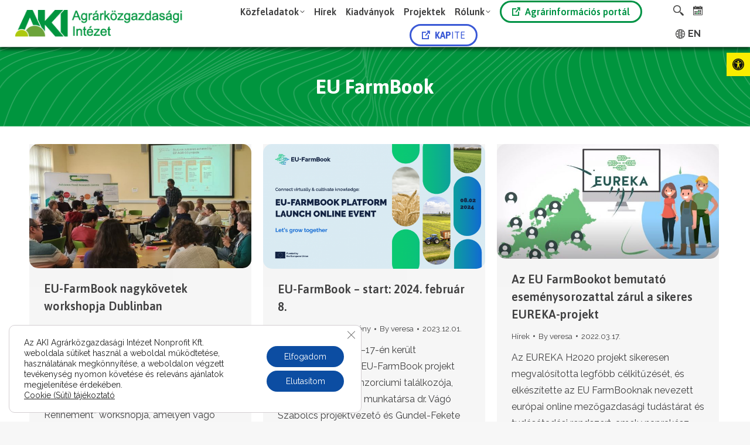

--- FILE ---
content_type: text/html; charset=UTF-8
request_url: https://www.aki.gov.hu/tag/eu-farmbook/
body_size: 193365
content:
<!DOCTYPE html>
<!--[if !(IE 6) | !(IE 7) | !(IE 8)  ]><!-->
<html lang="hu-HU" class="no-js">
<!--<![endif]-->
<head>
	<meta charset="UTF-8" />
				<meta name="viewport" content="width=device-width, initial-scale=1, maximum-scale=1, user-scalable=0"/>
			<meta name="theme-color" content="#0b9036"/>	<link rel="profile" href="https://gmpg.org/xfn/11" />
	<meta name='robots' content='index, follow, max-image-preview:large, max-snippet:-1, max-video-preview:-1' />

	<!-- This site is optimized with the Yoast SEO plugin v26.5 - https://yoast.com/wordpress/plugins/seo/ -->
	<title>EU FarmBook Archívum - AKI Agrárközgazdasági Intézet</title>
	<link rel="canonical" href="https://www.aki.gov.hu/tag/eu-farmbook/" />
	<meta property="og:locale" content="hu_HU" />
	<meta property="og:type" content="article" />
	<meta property="og:title" content="EU FarmBook Archívum - AKI Agrárközgazdasági Intézet" />
	<meta property="og:url" content="https://www.aki.gov.hu/tag/eu-farmbook/" />
	<meta property="og:site_name" content="AKI Agrárközgazdasági Intézet" />
	<meta name="twitter:card" content="summary_large_image" />
	<script type="application/ld+json" class="yoast-schema-graph">{"@context":"https://schema.org","@graph":[{"@type":"CollectionPage","@id":"https://www.aki.gov.hu/tag/eu-farmbook/","url":"https://www.aki.gov.hu/tag/eu-farmbook/","name":"EU FarmBook Archívum - AKI Agrárközgazdasági Intézet","isPartOf":{"@id":"https://www.aki.gov.hu/#website"},"primaryImageOfPage":{"@id":"https://www.aki.gov.hu/tag/eu-farmbook/#primaryimage"},"image":{"@id":"https://www.aki.gov.hu/tag/eu-farmbook/#primaryimage"},"thumbnailUrl":"https://www.aki.gov.hu/wp-content/uploads/2024/04/EU-FarmBook.jpg","breadcrumb":{"@id":"https://www.aki.gov.hu/tag/eu-farmbook/#breadcrumb"},"inLanguage":"hu"},{"@type":"ImageObject","inLanguage":"hu","@id":"https://www.aki.gov.hu/tag/eu-farmbook/#primaryimage","url":"https://www.aki.gov.hu/wp-content/uploads/2024/04/EU-FarmBook.jpg","contentUrl":"https://www.aki.gov.hu/wp-content/uploads/2024/04/EU-FarmBook.jpg","width":1281,"height":718,"caption":"EU-FarmBook"},{"@type":"BreadcrumbList","@id":"https://www.aki.gov.hu/tag/eu-farmbook/#breadcrumb","itemListElement":[{"@type":"ListItem","position":1,"name":"Kezdőlap","item":"https://www.aki.gov.hu/"},{"@type":"ListItem","position":2,"name":"EU FarmBook"}]},{"@type":"WebSite","@id":"https://www.aki.gov.hu/#website","url":"https://www.aki.gov.hu/","name":"AKI Agrárközgazdasági Intézet","description":"Az AKI Agrárközgazdasági Intézet honlapja","publisher":{"@id":"https://www.aki.gov.hu/#organization"},"potentialAction":[{"@type":"SearchAction","target":{"@type":"EntryPoint","urlTemplate":"https://www.aki.gov.hu/?s={search_term_string}"},"query-input":{"@type":"PropertyValueSpecification","valueRequired":true,"valueName":"search_term_string"}}],"inLanguage":"hu"},{"@type":"Organization","@id":"https://www.aki.gov.hu/#organization","name":"AKI Agrárközgazdasági Intézet","url":"https://www.aki.gov.hu/","logo":{"@type":"ImageObject","inLanguage":"hu","@id":"https://www.aki.gov.hu/#/schema/logo/image/","url":"http://www.aki.gov.hu/wp-content/uploads/2021/01/aki-text-logo-40@1x.png","contentUrl":"http://www.aki.gov.hu/wp-content/uploads/2021/01/aki-text-logo-40@1x.png","width":257,"height":41,"caption":"AKI Agrárközgazdasági Intézet"},"image":{"@id":"https://www.aki.gov.hu/#/schema/logo/image/"}}]}</script>
	<!-- / Yoast SEO plugin. -->


<link rel='dns-prefetch' href='//maps.googleapis.com' />
<link rel='dns-prefetch' href='//fonts.googleapis.com' />
<link rel="alternate" type="application/rss+xml" title="AKI Agrárközgazdasági Intézet &raquo; hírcsatorna" href="https://www.aki.gov.hu/feed/" />
<link rel="alternate" type="text/calendar" title="AKI Agrárközgazdasági Intézet &raquo; iCal hírfolyam" href="https://www.aki.gov.hu/teszt-naptar/?ical=1" />
<link rel="alternate" type="application/rss+xml" title="AKI Agrárközgazdasági Intézet &raquo; EU FarmBook címke hírcsatorna" href="https://www.aki.gov.hu/tag/eu-farmbook/feed/" />
<style id='wp-img-auto-sizes-contain-inline-css'>
img:is([sizes=auto i],[sizes^="auto," i]){contain-intrinsic-size:3000px 1500px}
/*# sourceURL=wp-img-auto-sizes-contain-inline-css */
</style>
<link rel='stylesheet' id='mec-select2-style-css' href='https://www.aki.gov.hu/wp-content/plugins/modern-events-calendar-lite/assets/packages/select2/select2.min.css?ver=6.5.4' media='all' />
<link rel='stylesheet' id='mec-font-icons-css' href='https://www.aki.gov.hu/wp-content/plugins/modern-events-calendar-lite/assets/css/iconfonts.css?ver=6.9' media='all' />
<link rel='stylesheet' id='mec-frontend-style-css' href='https://www.aki.gov.hu/wp-content/plugins/modern-events-calendar-lite/assets/css/frontend.min.css?ver=6.5.4' media='all' />
<link rel='stylesheet' id='mec-tooltip-style-css' href='https://www.aki.gov.hu/wp-content/plugins/modern-events-calendar-lite/assets/packages/tooltip/tooltip.css?ver=6.9' media='all' />
<link rel='stylesheet' id='mec-tooltip-shadow-style-css' href='https://www.aki.gov.hu/wp-content/plugins/modern-events-calendar-lite/assets/packages/tooltip/tooltipster-sideTip-shadow.min.css?ver=6.9' media='all' />
<link rel='stylesheet' id='featherlight-css' href='https://www.aki.gov.hu/wp-content/plugins/modern-events-calendar-lite/assets/packages/featherlight/featherlight.css?ver=6.9' media='all' />
<link rel='stylesheet' id='mec-custom-google-font-css' href='https://fonts.googleapis.com/css?family=Asap%3Aregular%2C+italic%2C+700%2C+700italic%2C+%7CRaleway%3A700italic%2C+700italic%2C+700italic%2C+700italic%2C+700italic%2C+700italic%2C+700italic%2C+700italic%2C+700italic%2C+700italic%2C+700italic%2C+700italic%2C+700italic%2C+700italic%2C+700italic%2C+700italic%2C+700italic%2C+700italic%2C+&#038;subset=latin%2Clatin-ext' media='all' />
<link rel='stylesheet' id='mec-lity-style-css' href='https://www.aki.gov.hu/wp-content/plugins/modern-events-calendar-lite/assets/packages/lity/lity.min.css?ver=6.9' media='all' />
<link rel='stylesheet' id='mec-general-calendar-style-css' href='https://www.aki.gov.hu/wp-content/plugins/modern-events-calendar-lite/assets/css/mec-general-calendar.css?ver=6.9' media='all' />
<style id='wp-emoji-styles-inline-css'>

	img.wp-smiley, img.emoji {
		display: inline !important;
		border: none !important;
		box-shadow: none !important;
		height: 1em !important;
		width: 1em !important;
		margin: 0 0.07em !important;
		vertical-align: -0.1em !important;
		background: none !important;
		padding: 0 !important;
	}
/*# sourceURL=wp-emoji-styles-inline-css */
</style>
<link rel='stylesheet' id='wp-block-library-css' href='https://www.aki.gov.hu/wp-includes/css/dist/block-library/style.min.css?ver=6.9' media='all' />
<link rel='stylesheet' id='wc-blocks-style-css' href='https://www.aki.gov.hu/wp-content/plugins/woocommerce/assets/client/blocks/wc-blocks.css?ver=wc-10.3.7' media='all' />
<style id='global-styles-inline-css'>
:root{--wp--preset--aspect-ratio--square: 1;--wp--preset--aspect-ratio--4-3: 4/3;--wp--preset--aspect-ratio--3-4: 3/4;--wp--preset--aspect-ratio--3-2: 3/2;--wp--preset--aspect-ratio--2-3: 2/3;--wp--preset--aspect-ratio--16-9: 16/9;--wp--preset--aspect-ratio--9-16: 9/16;--wp--preset--color--black: #000000;--wp--preset--color--cyan-bluish-gray: #abb8c3;--wp--preset--color--white: #FFF;--wp--preset--color--pale-pink: #f78da7;--wp--preset--color--vivid-red: #cf2e2e;--wp--preset--color--luminous-vivid-orange: #ff6900;--wp--preset--color--luminous-vivid-amber: #fcb900;--wp--preset--color--light-green-cyan: #7bdcb5;--wp--preset--color--vivid-green-cyan: #00d084;--wp--preset--color--pale-cyan-blue: #8ed1fc;--wp--preset--color--vivid-cyan-blue: #0693e3;--wp--preset--color--vivid-purple: #9b51e0;--wp--preset--color--accent: #0b9036;--wp--preset--color--dark-gray: #111;--wp--preset--color--light-gray: #767676;--wp--preset--gradient--vivid-cyan-blue-to-vivid-purple: linear-gradient(135deg,rgb(6,147,227) 0%,rgb(155,81,224) 100%);--wp--preset--gradient--light-green-cyan-to-vivid-green-cyan: linear-gradient(135deg,rgb(122,220,180) 0%,rgb(0,208,130) 100%);--wp--preset--gradient--luminous-vivid-amber-to-luminous-vivid-orange: linear-gradient(135deg,rgb(252,185,0) 0%,rgb(255,105,0) 100%);--wp--preset--gradient--luminous-vivid-orange-to-vivid-red: linear-gradient(135deg,rgb(255,105,0) 0%,rgb(207,46,46) 100%);--wp--preset--gradient--very-light-gray-to-cyan-bluish-gray: linear-gradient(135deg,rgb(238,238,238) 0%,rgb(169,184,195) 100%);--wp--preset--gradient--cool-to-warm-spectrum: linear-gradient(135deg,rgb(74,234,220) 0%,rgb(151,120,209) 20%,rgb(207,42,186) 40%,rgb(238,44,130) 60%,rgb(251,105,98) 80%,rgb(254,248,76) 100%);--wp--preset--gradient--blush-light-purple: linear-gradient(135deg,rgb(255,206,236) 0%,rgb(152,150,240) 100%);--wp--preset--gradient--blush-bordeaux: linear-gradient(135deg,rgb(254,205,165) 0%,rgb(254,45,45) 50%,rgb(107,0,62) 100%);--wp--preset--gradient--luminous-dusk: linear-gradient(135deg,rgb(255,203,112) 0%,rgb(199,81,192) 50%,rgb(65,88,208) 100%);--wp--preset--gradient--pale-ocean: linear-gradient(135deg,rgb(255,245,203) 0%,rgb(182,227,212) 50%,rgb(51,167,181) 100%);--wp--preset--gradient--electric-grass: linear-gradient(135deg,rgb(202,248,128) 0%,rgb(113,206,126) 100%);--wp--preset--gradient--midnight: linear-gradient(135deg,rgb(2,3,129) 0%,rgb(40,116,252) 100%);--wp--preset--font-size--small: 13px;--wp--preset--font-size--medium: 20px;--wp--preset--font-size--large: 36px;--wp--preset--font-size--x-large: 42px;--wp--preset--spacing--20: 0.44rem;--wp--preset--spacing--30: 0.67rem;--wp--preset--spacing--40: 1rem;--wp--preset--spacing--50: 1.5rem;--wp--preset--spacing--60: 2.25rem;--wp--preset--spacing--70: 3.38rem;--wp--preset--spacing--80: 5.06rem;--wp--preset--shadow--natural: 6px 6px 9px rgba(0, 0, 0, 0.2);--wp--preset--shadow--deep: 12px 12px 50px rgba(0, 0, 0, 0.4);--wp--preset--shadow--sharp: 6px 6px 0px rgba(0, 0, 0, 0.2);--wp--preset--shadow--outlined: 6px 6px 0px -3px rgb(255, 255, 255), 6px 6px rgb(0, 0, 0);--wp--preset--shadow--crisp: 6px 6px 0px rgb(0, 0, 0);}:where(.is-layout-flex){gap: 0.5em;}:where(.is-layout-grid){gap: 0.5em;}body .is-layout-flex{display: flex;}.is-layout-flex{flex-wrap: wrap;align-items: center;}.is-layout-flex > :is(*, div){margin: 0;}body .is-layout-grid{display: grid;}.is-layout-grid > :is(*, div){margin: 0;}:where(.wp-block-columns.is-layout-flex){gap: 2em;}:where(.wp-block-columns.is-layout-grid){gap: 2em;}:where(.wp-block-post-template.is-layout-flex){gap: 1.25em;}:where(.wp-block-post-template.is-layout-grid){gap: 1.25em;}.has-black-color{color: var(--wp--preset--color--black) !important;}.has-cyan-bluish-gray-color{color: var(--wp--preset--color--cyan-bluish-gray) !important;}.has-white-color{color: var(--wp--preset--color--white) !important;}.has-pale-pink-color{color: var(--wp--preset--color--pale-pink) !important;}.has-vivid-red-color{color: var(--wp--preset--color--vivid-red) !important;}.has-luminous-vivid-orange-color{color: var(--wp--preset--color--luminous-vivid-orange) !important;}.has-luminous-vivid-amber-color{color: var(--wp--preset--color--luminous-vivid-amber) !important;}.has-light-green-cyan-color{color: var(--wp--preset--color--light-green-cyan) !important;}.has-vivid-green-cyan-color{color: var(--wp--preset--color--vivid-green-cyan) !important;}.has-pale-cyan-blue-color{color: var(--wp--preset--color--pale-cyan-blue) !important;}.has-vivid-cyan-blue-color{color: var(--wp--preset--color--vivid-cyan-blue) !important;}.has-vivid-purple-color{color: var(--wp--preset--color--vivid-purple) !important;}.has-black-background-color{background-color: var(--wp--preset--color--black) !important;}.has-cyan-bluish-gray-background-color{background-color: var(--wp--preset--color--cyan-bluish-gray) !important;}.has-white-background-color{background-color: var(--wp--preset--color--white) !important;}.has-pale-pink-background-color{background-color: var(--wp--preset--color--pale-pink) !important;}.has-vivid-red-background-color{background-color: var(--wp--preset--color--vivid-red) !important;}.has-luminous-vivid-orange-background-color{background-color: var(--wp--preset--color--luminous-vivid-orange) !important;}.has-luminous-vivid-amber-background-color{background-color: var(--wp--preset--color--luminous-vivid-amber) !important;}.has-light-green-cyan-background-color{background-color: var(--wp--preset--color--light-green-cyan) !important;}.has-vivid-green-cyan-background-color{background-color: var(--wp--preset--color--vivid-green-cyan) !important;}.has-pale-cyan-blue-background-color{background-color: var(--wp--preset--color--pale-cyan-blue) !important;}.has-vivid-cyan-blue-background-color{background-color: var(--wp--preset--color--vivid-cyan-blue) !important;}.has-vivid-purple-background-color{background-color: var(--wp--preset--color--vivid-purple) !important;}.has-black-border-color{border-color: var(--wp--preset--color--black) !important;}.has-cyan-bluish-gray-border-color{border-color: var(--wp--preset--color--cyan-bluish-gray) !important;}.has-white-border-color{border-color: var(--wp--preset--color--white) !important;}.has-pale-pink-border-color{border-color: var(--wp--preset--color--pale-pink) !important;}.has-vivid-red-border-color{border-color: var(--wp--preset--color--vivid-red) !important;}.has-luminous-vivid-orange-border-color{border-color: var(--wp--preset--color--luminous-vivid-orange) !important;}.has-luminous-vivid-amber-border-color{border-color: var(--wp--preset--color--luminous-vivid-amber) !important;}.has-light-green-cyan-border-color{border-color: var(--wp--preset--color--light-green-cyan) !important;}.has-vivid-green-cyan-border-color{border-color: var(--wp--preset--color--vivid-green-cyan) !important;}.has-pale-cyan-blue-border-color{border-color: var(--wp--preset--color--pale-cyan-blue) !important;}.has-vivid-cyan-blue-border-color{border-color: var(--wp--preset--color--vivid-cyan-blue) !important;}.has-vivid-purple-border-color{border-color: var(--wp--preset--color--vivid-purple) !important;}.has-vivid-cyan-blue-to-vivid-purple-gradient-background{background: var(--wp--preset--gradient--vivid-cyan-blue-to-vivid-purple) !important;}.has-light-green-cyan-to-vivid-green-cyan-gradient-background{background: var(--wp--preset--gradient--light-green-cyan-to-vivid-green-cyan) !important;}.has-luminous-vivid-amber-to-luminous-vivid-orange-gradient-background{background: var(--wp--preset--gradient--luminous-vivid-amber-to-luminous-vivid-orange) !important;}.has-luminous-vivid-orange-to-vivid-red-gradient-background{background: var(--wp--preset--gradient--luminous-vivid-orange-to-vivid-red) !important;}.has-very-light-gray-to-cyan-bluish-gray-gradient-background{background: var(--wp--preset--gradient--very-light-gray-to-cyan-bluish-gray) !important;}.has-cool-to-warm-spectrum-gradient-background{background: var(--wp--preset--gradient--cool-to-warm-spectrum) !important;}.has-blush-light-purple-gradient-background{background: var(--wp--preset--gradient--blush-light-purple) !important;}.has-blush-bordeaux-gradient-background{background: var(--wp--preset--gradient--blush-bordeaux) !important;}.has-luminous-dusk-gradient-background{background: var(--wp--preset--gradient--luminous-dusk) !important;}.has-pale-ocean-gradient-background{background: var(--wp--preset--gradient--pale-ocean) !important;}.has-electric-grass-gradient-background{background: var(--wp--preset--gradient--electric-grass) !important;}.has-midnight-gradient-background{background: var(--wp--preset--gradient--midnight) !important;}.has-small-font-size{font-size: var(--wp--preset--font-size--small) !important;}.has-medium-font-size{font-size: var(--wp--preset--font-size--medium) !important;}.has-large-font-size{font-size: var(--wp--preset--font-size--large) !important;}.has-x-large-font-size{font-size: var(--wp--preset--font-size--x-large) !important;}
/*# sourceURL=global-styles-inline-css */
</style>

<style id='classic-theme-styles-inline-css'>
/*! This file is auto-generated */
.wp-block-button__link{color:#fff;background-color:#32373c;border-radius:9999px;box-shadow:none;text-decoration:none;padding:calc(.667em + 2px) calc(1.333em + 2px);font-size:1.125em}.wp-block-file__button{background:#32373c;color:#fff;text-decoration:none}
/*# sourceURL=/wp-includes/css/classic-themes.min.css */
</style>
<link rel='stylesheet' id='lvca-animate-styles-css' href='https://www.aki.gov.hu/wp-content/plugins/addons-for-visual-composer/assets/css/animate.css?ver=3.9.4' media='all' />
<link rel='stylesheet' id='lvca-frontend-styles-css' href='https://www.aki.gov.hu/wp-content/plugins/addons-for-visual-composer/assets/css/lvca-frontend.css?ver=3.9.4' media='all' />
<link rel='stylesheet' id='lvca-icomoon-styles-css' href='https://www.aki.gov.hu/wp-content/plugins/addons-for-visual-composer/assets/css/icomoon.css?ver=3.9.4' media='all' />
<link rel='stylesheet' id='wm-accessibility-style-css' href='https://www.aki.gov.hu/wp-content/plugins/aki-accessibility/assets/css/style.css?ver=1.7' media='all' />
<link rel='stylesheet' id='contact-form-7-css' href='https://www.aki.gov.hu/wp-content/plugins/contact-form-7/includes/css/styles.css?ver=6.1.4' media='all' />
<link rel='stylesheet' id='wpdm-fonticon-css' href='https://www.aki.gov.hu/wp-content/plugins/download-manager/assets/wpdm-iconfont/css/wpdm-icons.css?ver=6.9' media='all' />
<link rel='stylesheet' id='wpdm-front-css' href='https://www.aki.gov.hu/wp-content/plugins/download-manager/assets/css/front.min.css?ver=6.9' media='all' />
<link rel='stylesheet' id='somdn-style-css' href='https://www.aki.gov.hu/wp-content/plugins/download-now-for-woocommerce/assets/css/somdn-style.css?ver=6.9' media='all' />
<link rel='stylesheet' id='searchandfilter-css' href='http://www.aki.gov.hu/wp-content/plugins/search-filter/style.css?ver=1' media='all' />
<link rel='stylesheet' id='svg-button-style-css' href='https://www.aki.gov.hu/wp-content/plugins/svg-button-content-plugin/assets/css/svg-style.css?ver=1.0.0' media='all' />
<style id='woocommerce-inline-inline-css'>
.woocommerce form .form-row .required { visibility: visible; }
/*# sourceURL=woocommerce-inline-inline-css */
</style>
<link rel='stylesheet' id='ad-ldap-style-css' href='https://www.aki.gov.hu/wp-content/plugins/wp-ad-ldap/assets/style.css?ver=6.9' media='all' />
<link rel='stylesheet' id='cs-custom-style-css' href='https://www.aki.gov.hu/wp-content/plugins/wp-aki-search/assets/style.css?ver=6.9' media='all' />
<link rel='stylesheet' id='wpos-slick-style-css' href='https://www.aki.gov.hu/wp-content/plugins/wp-slick-slider-and-image-carousel/assets/css/slick.css?ver=3.7.8' media='all' />
<link rel='stylesheet' id='wpsisac-public-style-css' href='https://www.aki.gov.hu/wp-content/plugins/wp-slick-slider-and-image-carousel/assets/css/wpsisac-public.css?ver=3.7.8' media='all' />
<link rel='stylesheet' id='ivory-search-styles-css' href='https://www.aki.gov.hu/wp-content/plugins/add-search-to-menu/public/css/ivory-search.min.css?ver=5.5.12' media='all' />
<link rel='stylesheet' id='lvca-accordion-css' href='https://www.aki.gov.hu/wp-content/plugins/addons-for-visual-composer/includes/addons/accordion/css/style.css?ver=3.9.4' media='all' />
<link rel='stylesheet' id='lvca-slick-css' href='https://www.aki.gov.hu/wp-content/plugins/addons-for-visual-composer/assets/css/slick.css?ver=3.9.4' media='all' />
<link rel='stylesheet' id='lvca-carousel-css' href='https://www.aki.gov.hu/wp-content/plugins/addons-for-visual-composer/includes/addons/carousel/css/style.css?ver=3.9.4' media='all' />
<link rel='stylesheet' id='lvca-clients-css' href='https://www.aki.gov.hu/wp-content/plugins/addons-for-visual-composer/includes/addons/clients/css/style.css?ver=3.9.4' media='all' />
<link rel='stylesheet' id='lvca-heading-css' href='https://www.aki.gov.hu/wp-content/plugins/addons-for-visual-composer/includes/addons/heading/css/style.css?ver=3.9.4' media='all' />
<link rel='stylesheet' id='lvca-odometers-css' href='https://www.aki.gov.hu/wp-content/plugins/addons-for-visual-composer/includes/addons/odometers/css/style.css?ver=3.9.4' media='all' />
<link rel='stylesheet' id='lvca-piecharts-css' href='https://www.aki.gov.hu/wp-content/plugins/addons-for-visual-composer/includes/addons/piecharts/css/style.css?ver=3.9.4' media='all' />
<link rel='stylesheet' id='lvca-posts-carousel-css' href='https://www.aki.gov.hu/wp-content/plugins/addons-for-visual-composer/includes/addons/posts-carousel/css/style.css?ver=3.9.4' media='all' />
<link rel='stylesheet' id='lvca-pricing-table-css' href='https://www.aki.gov.hu/wp-content/plugins/addons-for-visual-composer/includes/addons/pricing-table/css/style.css?ver=3.9.4' media='all' />
<link rel='stylesheet' id='lvca-services-css' href='https://www.aki.gov.hu/wp-content/plugins/addons-for-visual-composer/includes/addons/services/css/style.css?ver=3.9.4' media='all' />
<link rel='stylesheet' id='lvca-stats-bar-css' href='https://www.aki.gov.hu/wp-content/plugins/addons-for-visual-composer/includes/addons/stats-bar/css/style.css?ver=3.9.4' media='all' />
<link rel='stylesheet' id='lvca-tabs-css' href='https://www.aki.gov.hu/wp-content/plugins/addons-for-visual-composer/includes/addons/tabs/css/style.css?ver=3.9.4' media='all' />
<link rel='stylesheet' id='lvca-team-members-css' href='https://www.aki.gov.hu/wp-content/plugins/addons-for-visual-composer/includes/addons/team/css/style.css?ver=3.9.4' media='all' />
<link rel='stylesheet' id='lvca-testimonials-css' href='https://www.aki.gov.hu/wp-content/plugins/addons-for-visual-composer/includes/addons/testimonials/css/style.css?ver=3.9.4' media='all' />
<link rel='stylesheet' id='lvca-flexslider-css' href='https://www.aki.gov.hu/wp-content/plugins/addons-for-visual-composer/assets/css/flexslider.css?ver=3.9.4' media='all' />
<link rel='stylesheet' id='lvca-testimonials-slider-css' href='https://www.aki.gov.hu/wp-content/plugins/addons-for-visual-composer/includes/addons/testimonials-slider/css/style.css?ver=3.9.4' media='all' />
<link rel='stylesheet' id='lvca-portfolio-css' href='https://www.aki.gov.hu/wp-content/plugins/addons-for-visual-composer/includes/addons/portfolio/css/style.css?ver=3.9.4' media='all' />
<link rel='stylesheet' id='pojo-a11y-css' href='https://www.aki.gov.hu/wp-content/plugins/pojo-accessibility/modules/legacy/assets/css/style.min.css?ver=1.0.0' media='all' />
<link rel='stylesheet' id='brands-styles-css' href='https://www.aki.gov.hu/wp-content/plugins/woocommerce/assets/css/brands.css?ver=10.3.7' media='all' />
<link rel='stylesheet' id='the7-font-css' href='https://www.aki.gov.hu/wp-content/themes/dt-the7/fonts/icomoon-the7-font/icomoon-the7-font.min.css?ver=14.0.0' media='all' />
<link rel='stylesheet' id='the7-awesome-fonts-css' href='https://www.aki.gov.hu/wp-content/themes/dt-the7/fonts/FontAwesome/css/all.min.css?ver=14.0.0' media='all' />
<link rel='stylesheet' id='js_composer_front-css' href='https://www.aki.gov.hu/wp-content/plugins/js_composer/assets/css/js_composer.min.css?ver=8.7.2' media='all' />
<link rel='stylesheet' id='dt-web-fonts-css' href='https://fonts.googleapis.com/css?family=Asap:400,500,600,700%7CRaleway:400,600,700%7CRoboto:400,600,700%7CPoppins:400,400italic,600,700' media='all' />
<link rel='stylesheet' id='dt-main-css' href='https://www.aki.gov.hu/wp-content/themes/dt-the7/css/main.min.css?ver=14.0.0' media='all' />
<style id='dt-main-inline-css'>
body #load {
  display: block;
  height: 100%;
  overflow: hidden;
  position: fixed;
  width: 100%;
  z-index: 9901;
  opacity: 1;
  visibility: visible;
  transition: all .35s ease-out;
}
.load-wrap {
  width: 100%;
  height: 100%;
  background-position: center center;
  background-repeat: no-repeat;
  text-align: center;
  display: -ms-flexbox;
  display: -ms-flex;
  display: flex;
  -ms-align-items: center;
  -ms-flex-align: center;
  align-items: center;
  -ms-flex-flow: column wrap;
  flex-flow: column wrap;
  -ms-flex-pack: center;
  -ms-justify-content: center;
  justify-content: center;
}
.load-wrap > svg {
  position: absolute;
  top: 50%;
  left: 50%;
  transform: translate(-50%,-50%);
}
#load {
  background: var(--the7-elementor-beautiful-loading-bg,#ffffff);
  --the7-beautiful-spinner-color2: var(--the7-beautiful-spinner-color,rgba(51,51,51,0.25));
}

/*# sourceURL=dt-main-inline-css */
</style>
<link rel='stylesheet' id='the7-custom-scrollbar-css' href='https://www.aki.gov.hu/wp-content/themes/dt-the7/lib/custom-scrollbar/custom-scrollbar.min.css?ver=14.0.0' media='all' />
<link rel='stylesheet' id='the7-wpbakery-css' href='https://www.aki.gov.hu/wp-content/themes/dt-the7/css/wpbakery.min.css?ver=14.0.0' media='all' />
<link rel='stylesheet' id='the7-core-css' href='https://www.aki.gov.hu/wp-content/plugins/dt-the7-core/assets/css/post-type.min.css?ver=2.7.12' media='all' />
<link rel='stylesheet' id='the7-css-vars-css' href='https://www.aki.gov.hu/wp-content/uploads/the7-css/css-vars.css?ver=b2936c5c60df' media='all' />
<link rel='stylesheet' id='dt-custom-css' href='https://www.aki.gov.hu/wp-content/uploads/the7-css/custom.css?ver=b2936c5c60df' media='all' />
<link rel='stylesheet' id='wc-dt-custom-css' href='https://www.aki.gov.hu/wp-content/uploads/the7-css/compatibility/wc-dt-custom.css?ver=b2936c5c60df' media='all' />
<link rel='stylesheet' id='dt-media-css' href='https://www.aki.gov.hu/wp-content/uploads/the7-css/media.css?ver=b2936c5c60df' media='all' />
<link rel='stylesheet' id='the7-mega-menu-css' href='https://www.aki.gov.hu/wp-content/uploads/the7-css/mega-menu.css?ver=b2936c5c60df' media='all' />
<link rel='stylesheet' id='the7-elements-albums-portfolio-css' href='https://www.aki.gov.hu/wp-content/uploads/the7-css/the7-elements-albums-portfolio.css?ver=b2936c5c60df' media='all' />
<link rel='stylesheet' id='the7-elements-css' href='https://www.aki.gov.hu/wp-content/uploads/the7-css/post-type-dynamic.css?ver=b2936c5c60df' media='all' />
<link rel='stylesheet' id='style-css' href='https://www.aki.gov.hu/wp-content/themes/dt-the7/style.css?ver=14.0.0' media='all' />
<link rel='stylesheet' id='ultimate-vc-addons-style-min-css' href='https://www.aki.gov.hu/wp-content/plugins/Ultimate_VC_Addons/assets/min-css/ultimate.min.css?ver=3.21.2' media='all' />
<link rel='stylesheet' id='ultimate-vc-addons-icons-css' href='https://www.aki.gov.hu/wp-content/plugins/Ultimate_VC_Addons/assets/css/icons.css?ver=3.21.2' media='all' />
<link rel='stylesheet' id='ultimate-vc-addons-vidcons-css' href='https://www.aki.gov.hu/wp-content/plugins/Ultimate_VC_Addons/assets/fonts/vidcons.css?ver=3.21.2' media='all' />
<link rel='stylesheet' id='ultimate-vc-addons-selected-google-fonts-style-css' href='https://fonts.googleapis.com/css?family=Asap:normal,600&#038;subset=latin,latin-ext,vietnamese' media='all' />
<link rel='stylesheet' id='moove_gdpr_frontend-css' href='https://www.aki.gov.hu/wp-content/plugins/gdpr-cookie-compliance/dist/styles/gdpr-main-nf.css?ver=5.0.9' media='all' />
<style id='moove_gdpr_frontend-inline-css'>
				#moove_gdpr_cookie_modal .moove-gdpr-modal-content .moove-gdpr-tab-main h3.tab-title, 
				#moove_gdpr_cookie_modal .moove-gdpr-modal-content .moove-gdpr-tab-main span.tab-title,
				#moove_gdpr_cookie_modal .moove-gdpr-modal-content .moove-gdpr-modal-left-content #moove-gdpr-menu li a, 
				#moove_gdpr_cookie_modal .moove-gdpr-modal-content .moove-gdpr-modal-left-content #moove-gdpr-menu li button,
				#moove_gdpr_cookie_modal .moove-gdpr-modal-content .moove-gdpr-modal-left-content .moove-gdpr-branding-cnt a,
				#moove_gdpr_cookie_modal .moove-gdpr-modal-content .moove-gdpr-modal-footer-content .moove-gdpr-button-holder a.mgbutton, 
				#moove_gdpr_cookie_modal .moove-gdpr-modal-content .moove-gdpr-modal-footer-content .moove-gdpr-button-holder button.mgbutton,
				#moove_gdpr_cookie_modal .cookie-switch .cookie-slider:after, 
				#moove_gdpr_cookie_modal .cookie-switch .slider:after, 
				#moove_gdpr_cookie_modal .switch .cookie-slider:after, 
				#moove_gdpr_cookie_modal .switch .slider:after,
				#moove_gdpr_cookie_info_bar .moove-gdpr-info-bar-container .moove-gdpr-info-bar-content p, 
				#moove_gdpr_cookie_info_bar .moove-gdpr-info-bar-container .moove-gdpr-info-bar-content p a,
				#moove_gdpr_cookie_info_bar .moove-gdpr-info-bar-container .moove-gdpr-info-bar-content a.mgbutton, 
				#moove_gdpr_cookie_info_bar .moove-gdpr-info-bar-container .moove-gdpr-info-bar-content button.mgbutton,
				#moove_gdpr_cookie_modal .moove-gdpr-modal-content .moove-gdpr-tab-main .moove-gdpr-tab-main-content h1, 
				#moove_gdpr_cookie_modal .moove-gdpr-modal-content .moove-gdpr-tab-main .moove-gdpr-tab-main-content h2, 
				#moove_gdpr_cookie_modal .moove-gdpr-modal-content .moove-gdpr-tab-main .moove-gdpr-tab-main-content h3, 
				#moove_gdpr_cookie_modal .moove-gdpr-modal-content .moove-gdpr-tab-main .moove-gdpr-tab-main-content h4, 
				#moove_gdpr_cookie_modal .moove-gdpr-modal-content .moove-gdpr-tab-main .moove-gdpr-tab-main-content h5, 
				#moove_gdpr_cookie_modal .moove-gdpr-modal-content .moove-gdpr-tab-main .moove-gdpr-tab-main-content h6,
				#moove_gdpr_cookie_modal .moove-gdpr-modal-content.moove_gdpr_modal_theme_v2 .moove-gdpr-modal-title .tab-title,
				#moove_gdpr_cookie_modal .moove-gdpr-modal-content.moove_gdpr_modal_theme_v2 .moove-gdpr-tab-main h3.tab-title, 
				#moove_gdpr_cookie_modal .moove-gdpr-modal-content.moove_gdpr_modal_theme_v2 .moove-gdpr-tab-main span.tab-title,
				#moove_gdpr_cookie_modal .moove-gdpr-modal-content.moove_gdpr_modal_theme_v2 .moove-gdpr-branding-cnt a {
					font-weight: inherit				}
			#moove_gdpr_cookie_modal,#moove_gdpr_cookie_info_bar,.gdpr_cookie_settings_shortcode_content{font-family:inherit}#moove_gdpr_save_popup_settings_button{background-color:#373737;color:#fff}#moove_gdpr_save_popup_settings_button:hover{background-color:#000}#moove_gdpr_cookie_info_bar .moove-gdpr-info-bar-container .moove-gdpr-info-bar-content a.mgbutton,#moove_gdpr_cookie_info_bar .moove-gdpr-info-bar-container .moove-gdpr-info-bar-content button.mgbutton{background-color:#0c4da2}#moove_gdpr_cookie_modal .moove-gdpr-modal-content .moove-gdpr-modal-footer-content .moove-gdpr-button-holder a.mgbutton,#moove_gdpr_cookie_modal .moove-gdpr-modal-content .moove-gdpr-modal-footer-content .moove-gdpr-button-holder button.mgbutton,.gdpr_cookie_settings_shortcode_content .gdpr-shr-button.button-green{background-color:#0c4da2;border-color:#0c4da2}#moove_gdpr_cookie_modal .moove-gdpr-modal-content .moove-gdpr-modal-footer-content .moove-gdpr-button-holder a.mgbutton:hover,#moove_gdpr_cookie_modal .moove-gdpr-modal-content .moove-gdpr-modal-footer-content .moove-gdpr-button-holder button.mgbutton:hover,.gdpr_cookie_settings_shortcode_content .gdpr-shr-button.button-green:hover{background-color:#fff;color:#0c4da2}#moove_gdpr_cookie_modal .moove-gdpr-modal-content .moove-gdpr-modal-close i,#moove_gdpr_cookie_modal .moove-gdpr-modal-content .moove-gdpr-modal-close span.gdpr-icon{background-color:#0c4da2;border:1px solid #0c4da2}#moove_gdpr_cookie_info_bar span.moove-gdpr-infobar-allow-all.focus-g,#moove_gdpr_cookie_info_bar span.moove-gdpr-infobar-allow-all:focus,#moove_gdpr_cookie_info_bar button.moove-gdpr-infobar-allow-all.focus-g,#moove_gdpr_cookie_info_bar button.moove-gdpr-infobar-allow-all:focus,#moove_gdpr_cookie_info_bar span.moove-gdpr-infobar-reject-btn.focus-g,#moove_gdpr_cookie_info_bar span.moove-gdpr-infobar-reject-btn:focus,#moove_gdpr_cookie_info_bar button.moove-gdpr-infobar-reject-btn.focus-g,#moove_gdpr_cookie_info_bar button.moove-gdpr-infobar-reject-btn:focus,#moove_gdpr_cookie_info_bar span.change-settings-button.focus-g,#moove_gdpr_cookie_info_bar span.change-settings-button:focus,#moove_gdpr_cookie_info_bar button.change-settings-button.focus-g,#moove_gdpr_cookie_info_bar button.change-settings-button:focus{-webkit-box-shadow:0 0 1px 3px #0c4da2;-moz-box-shadow:0 0 1px 3px #0c4da2;box-shadow:0 0 1px 3px #0c4da2}#moove_gdpr_cookie_modal .moove-gdpr-modal-content .moove-gdpr-modal-close i:hover,#moove_gdpr_cookie_modal .moove-gdpr-modal-content .moove-gdpr-modal-close span.gdpr-icon:hover,#moove_gdpr_cookie_info_bar span[data-href]>u.change-settings-button{color:#0c4da2}#moove_gdpr_cookie_modal .moove-gdpr-modal-content .moove-gdpr-modal-left-content #moove-gdpr-menu li.menu-item-selected a span.gdpr-icon,#moove_gdpr_cookie_modal .moove-gdpr-modal-content .moove-gdpr-modal-left-content #moove-gdpr-menu li.menu-item-selected button span.gdpr-icon{color:inherit}#moove_gdpr_cookie_modal .moove-gdpr-modal-content .moove-gdpr-modal-left-content #moove-gdpr-menu li a span.gdpr-icon,#moove_gdpr_cookie_modal .moove-gdpr-modal-content .moove-gdpr-modal-left-content #moove-gdpr-menu li button span.gdpr-icon{color:inherit}#moove_gdpr_cookie_modal .gdpr-acc-link{line-height:0;font-size:0;color:transparent;position:absolute}#moove_gdpr_cookie_modal .moove-gdpr-modal-content .moove-gdpr-modal-close:hover i,#moove_gdpr_cookie_modal .moove-gdpr-modal-content .moove-gdpr-modal-left-content #moove-gdpr-menu li a,#moove_gdpr_cookie_modal .moove-gdpr-modal-content .moove-gdpr-modal-left-content #moove-gdpr-menu li button,#moove_gdpr_cookie_modal .moove-gdpr-modal-content .moove-gdpr-modal-left-content #moove-gdpr-menu li button i,#moove_gdpr_cookie_modal .moove-gdpr-modal-content .moove-gdpr-modal-left-content #moove-gdpr-menu li a i,#moove_gdpr_cookie_modal .moove-gdpr-modal-content .moove-gdpr-tab-main .moove-gdpr-tab-main-content a:hover,#moove_gdpr_cookie_info_bar.moove-gdpr-dark-scheme .moove-gdpr-info-bar-container .moove-gdpr-info-bar-content a.mgbutton:hover,#moove_gdpr_cookie_info_bar.moove-gdpr-dark-scheme .moove-gdpr-info-bar-container .moove-gdpr-info-bar-content button.mgbutton:hover,#moove_gdpr_cookie_info_bar.moove-gdpr-dark-scheme .moove-gdpr-info-bar-container .moove-gdpr-info-bar-content a:hover,#moove_gdpr_cookie_info_bar.moove-gdpr-dark-scheme .moove-gdpr-info-bar-container .moove-gdpr-info-bar-content button:hover,#moove_gdpr_cookie_info_bar.moove-gdpr-dark-scheme .moove-gdpr-info-bar-container .moove-gdpr-info-bar-content span.change-settings-button:hover,#moove_gdpr_cookie_info_bar.moove-gdpr-dark-scheme .moove-gdpr-info-bar-container .moove-gdpr-info-bar-content button.change-settings-button:hover,#moove_gdpr_cookie_info_bar.moove-gdpr-dark-scheme .moove-gdpr-info-bar-container .moove-gdpr-info-bar-content u.change-settings-button:hover,#moove_gdpr_cookie_info_bar span[data-href]>u.change-settings-button,#moove_gdpr_cookie_info_bar.moove-gdpr-dark-scheme .moove-gdpr-info-bar-container .moove-gdpr-info-bar-content a.mgbutton.focus-g,#moove_gdpr_cookie_info_bar.moove-gdpr-dark-scheme .moove-gdpr-info-bar-container .moove-gdpr-info-bar-content button.mgbutton.focus-g,#moove_gdpr_cookie_info_bar.moove-gdpr-dark-scheme .moove-gdpr-info-bar-container .moove-gdpr-info-bar-content a.focus-g,#moove_gdpr_cookie_info_bar.moove-gdpr-dark-scheme .moove-gdpr-info-bar-container .moove-gdpr-info-bar-content button.focus-g,#moove_gdpr_cookie_info_bar.moove-gdpr-dark-scheme .moove-gdpr-info-bar-container .moove-gdpr-info-bar-content a.mgbutton:focus,#moove_gdpr_cookie_info_bar.moove-gdpr-dark-scheme .moove-gdpr-info-bar-container .moove-gdpr-info-bar-content button.mgbutton:focus,#moove_gdpr_cookie_info_bar.moove-gdpr-dark-scheme .moove-gdpr-info-bar-container .moove-gdpr-info-bar-content a:focus,#moove_gdpr_cookie_info_bar.moove-gdpr-dark-scheme .moove-gdpr-info-bar-container .moove-gdpr-info-bar-content button:focus,#moove_gdpr_cookie_info_bar.moove-gdpr-dark-scheme .moove-gdpr-info-bar-container .moove-gdpr-info-bar-content span.change-settings-button.focus-g,span.change-settings-button:focus,button.change-settings-button.focus-g,button.change-settings-button:focus,#moove_gdpr_cookie_info_bar.moove-gdpr-dark-scheme .moove-gdpr-info-bar-container .moove-gdpr-info-bar-content u.change-settings-button.focus-g,#moove_gdpr_cookie_info_bar.moove-gdpr-dark-scheme .moove-gdpr-info-bar-container .moove-gdpr-info-bar-content u.change-settings-button:focus{color:#0c4da2}#moove_gdpr_cookie_modal .moove-gdpr-branding.focus-g span,#moove_gdpr_cookie_modal .moove-gdpr-modal-content .moove-gdpr-tab-main a.focus-g,#moove_gdpr_cookie_modal .moove-gdpr-modal-content .moove-gdpr-tab-main .gdpr-cd-details-toggle.focus-g{color:#0c4da2}#moove_gdpr_cookie_modal.gdpr_lightbox-hide{display:none}
/*# sourceURL=moove_gdpr_frontend-inline-css */
</style>
<script src="https://www.aki.gov.hu/wp-includes/js/jquery/jquery.min.js?ver=3.7.1" id="jquery-core-js"></script>
<script src="https://www.aki.gov.hu/wp-includes/js/jquery/jquery-migrate.min.js?ver=3.4.1" id="jquery-migrate-js"></script>
<script src="https://www.aki.gov.hu/wp-includes/js/jquery/ui/core.min.js?ver=1.13.3" id="jquery-ui-core-js"></script>
<script src="https://www.aki.gov.hu/wp-content/plugins/modern-events-calendar-lite/assets/js/mec-general-calendar.js?ver=6.5.4" id="mec-general-calendar-script-js"></script>
<script id="mec-frontend-script-js-extra">
var mecdata = {"day":"day","days":"Nap","hour":"hour","hours":"\u00f3ra","minute":"minute","minutes":"perc","second":"second","seconds":"m\u00e1sodperc","elementor_edit_mode":"no","recapcha_key":"","ajax_url":"https://www.aki.gov.hu/wp-admin/admin-ajax.php","fes_nonce":"8b5abea28e","current_year":"2025","current_month":"12","datepicker_format":"yy.mm.dd&Y.m.d"};
//# sourceURL=mec-frontend-script-js-extra
</script>
<script src="https://www.aki.gov.hu/wp-content/plugins/modern-events-calendar-lite/assets/js/frontend.js?ver=6.5.4" id="mec-frontend-script-js"></script>
<script src="https://www.aki.gov.hu/wp-content/plugins/modern-events-calendar-lite/assets/js/events.js?ver=6.5.4" id="mec-events-script-js"></script>
<script src="https://www.aki.gov.hu/wp-content/plugins/addons-for-visual-composer/assets/js/jquery.waypoints.min.js?ver=3.9.4" id="lvca-waypoints-js"></script>
<script id="lvca-frontend-scripts-js-extra">
var lvca_settings = {"mobile_width":"780","custom_css":""};
//# sourceURL=lvca-frontend-scripts-js-extra
</script>
<script src="https://www.aki.gov.hu/wp-content/plugins/addons-for-visual-composer/assets/js/lvca-frontend.min.js?ver=3.9.4" id="lvca-frontend-scripts-js"></script>
<script src="https://www.aki.gov.hu/wp-content/plugins/download-manager/assets/js/wpdm.min.js?ver=6.9" id="wpdm-frontend-js-js"></script>
<script id="wpdm-frontjs-js-extra">
var wpdm_url = {"home":"https://www.aki.gov.hu/","site":"https://www.aki.gov.hu/","ajax":"https://www.aki.gov.hu/wp-admin/admin-ajax.php"};
var wpdm_js = {"spinner":"\u003Ci class=\"wpdm-icon wpdm-sun wpdm-spin\"\u003E\u003C/i\u003E","client_id":"eea448a71fb901f7d18f2c1bb63fe68f"};
var wpdm_strings = {"pass_var":"Password Verified!","pass_var_q":"Please click following button to start download.","start_dl":"Start Download"};
//# sourceURL=wpdm-frontjs-js-extra
</script>
<script src="https://www.aki.gov.hu/wp-content/plugins/download-manager/assets/js/front.min.js?ver=3.3.33" id="wpdm-frontjs-js"></script>
<script src="https://www.aki.gov.hu/wp-content/plugins/woocommerce/assets/js/jquery-blockui/jquery.blockUI.min.js?ver=2.7.0-wc.10.3.7" id="wc-jquery-blockui-js" data-wp-strategy="defer"></script>
<script id="wc-add-to-cart-js-extra">
var wc_add_to_cart_params = {"ajax_url":"/wp-admin/admin-ajax.php","wc_ajax_url":"/?wc-ajax=%%endpoint%%","i18n_view_cart":"View cart","cart_url":"https://www.aki.gov.hu/cart/","is_cart":"","cart_redirect_after_add":"no"};
//# sourceURL=wc-add-to-cart-js-extra
</script>
<script src="https://www.aki.gov.hu/wp-content/plugins/woocommerce/assets/js/frontend/add-to-cart.min.js?ver=10.3.7" id="wc-add-to-cart-js" data-wp-strategy="defer"></script>
<script src="https://www.aki.gov.hu/wp-content/plugins/woocommerce/assets/js/js-cookie/js.cookie.min.js?ver=2.1.4-wc.10.3.7" id="wc-js-cookie-js" defer data-wp-strategy="defer"></script>
<script id="woocommerce-js-extra">
var woocommerce_params = {"ajax_url":"/wp-admin/admin-ajax.php","wc_ajax_url":"/?wc-ajax=%%endpoint%%","i18n_password_show":"Jelsz\u00f3 megjelen\u00edt\u00e9se","i18n_password_hide":"Jelsz\u00f3 elrejt\u00e9se"};
//# sourceURL=woocommerce-js-extra
</script>
<script src="https://www.aki.gov.hu/wp-content/plugins/woocommerce/assets/js/frontend/woocommerce.min.js?ver=10.3.7" id="woocommerce-js" defer data-wp-strategy="defer"></script>
<script src="https://www.aki.gov.hu/wp-content/plugins/addons-for-visual-composer/includes/addons/accordion/js/accordion.min.js?ver=3.9.4" id="lvca-accordion-js"></script>
<script src="https://www.aki.gov.hu/wp-content/plugins/addons-for-visual-composer/assets/js/slick.min.js?ver=3.9.4" id="lvca-slick-carousel-js"></script>
<script src="https://www.aki.gov.hu/wp-content/plugins/addons-for-visual-composer/assets/js/jquery.stats.min.js?ver=3.9.4" id="lvca-stats-js"></script>
<script src="https://www.aki.gov.hu/wp-content/plugins/addons-for-visual-composer/includes/addons/odometers/js/odometer.min.js?ver=3.9.4" id="lvca-odometers-js"></script>
<script src="https://www.aki.gov.hu/wp-content/plugins/addons-for-visual-composer/includes/addons/piecharts/js/piechart.min.js?ver=3.9.4" id="lvca-piecharts-js"></script>
<script src="https://www.aki.gov.hu/wp-content/plugins/addons-for-visual-composer/includes/addons/posts-carousel/js/posts-carousel.min.js?ver=3.9.4" id="lvca-post-carousel-js"></script>
<script src="https://www.aki.gov.hu/wp-content/plugins/addons-for-visual-composer/includes/addons/spacer/js/spacer.min.js?ver=3.9.4" id="lvca-spacer-js"></script>
<script src="https://www.aki.gov.hu/wp-content/plugins/addons-for-visual-composer/includes/addons/services/js/services.min.js?ver=3.9.4" id="lvca-services-js"></script>
<script src="https://www.aki.gov.hu/wp-content/plugins/addons-for-visual-composer/includes/addons/stats-bar/js/stats-bar.min.js?ver=3.9.4" id="lvca-stats-bar-js"></script>
<script src="https://www.aki.gov.hu/wp-content/plugins/addons-for-visual-composer/includes/addons/tabs/js/tabs.min.js?ver=3.9.4" id="lvca-tabs-js"></script>
<script src="https://www.aki.gov.hu/wp-content/plugins/addons-for-visual-composer/assets/js/jquery.flexslider.min.js?ver=3.9.4" id="lvca-flexslider-js"></script>
<script src="https://www.aki.gov.hu/wp-content/plugins/addons-for-visual-composer/includes/addons/testimonials-slider/js/testimonials.min.js?ver=3.9.4" id="lvca-testimonials-slider-js"></script>
<script src="https://www.aki.gov.hu/wp-content/plugins/addons-for-visual-composer/assets/js/isotope.pkgd.min.js?ver=3.9.4" id="lvca-isotope-js"></script>
<script src="https://www.aki.gov.hu/wp-content/plugins/addons-for-visual-composer/assets/js/imagesloaded.pkgd.min.js?ver=3.9.4" id="lvca-imagesloaded-js"></script>
<script src="https://www.aki.gov.hu/wp-content/plugins/addons-for-visual-composer/includes/addons/portfolio/js/portfolio.min.js?ver=3.9.4" id="lvca-portfolio-js"></script>
<script src="https://www.aki.gov.hu/wp-content/plugins/js_composer/assets/js/vendors/woocommerce-add-to-cart.js?ver=8.7.2" id="vc_woocommerce-add-to-cart-js-js"></script>
<script id="dt-above-fold-js-extra">
var dtLocal = {"themeUrl":"https://www.aki.gov.hu/wp-content/themes/dt-the7","passText":"To view this protected post, enter the password below:","moreButtonText":{"loading":"Loading...","loadMore":"Load more"},"postID":"13145","ajaxurl":"https://www.aki.gov.hu/wp-admin/admin-ajax.php","REST":{"baseUrl":"https://www.aki.gov.hu/wp-json/the7/v1","endpoints":{"sendMail":"/send-mail"}},"contactMessages":{"required":"Egy vagy t\u00f6bb mez\u0151 hib\u00e1s. K\u00e9rj\u00fck, ellen\u0151rizze \u00e9s pr\u00f3b\u00e1lja \u00fajra.","terms":"Please accept the privacy policy.","fillTheCaptchaError":"Please, fill the captcha."},"captchaSiteKey":"","ajaxNonce":"d337f16fa3","pageData":{"type":"archive","template":"archive","layout":"masonry"},"themeSettings":{"smoothScroll":"off","lazyLoading":false,"desktopHeader":{"height":80},"ToggleCaptionEnabled":"disabled","ToggleCaption":"Navigation","floatingHeader":{"showAfter":94,"showMenu":true,"height":60,"logo":{"showLogo":true,"html":"\u003Cimg class=\" preload-me\" src=\"https://www.aki.gov.hu/wp-content/uploads/2025/04/hun_small.png\" srcset=\"https://www.aki.gov.hu/wp-content/uploads/2025/04/hun_small.png 193w, https://www.aki.gov.hu/wp-content/uploads/2025/04/hun_small@2x.png 386w\" width=\"193\" height=\"32\"   sizes=\"193px\" alt=\"AKI Agr\u00e1rk\u00f6zgazdas\u00e1gi Int\u00e9zet\" /\u003E","url":"https://www.aki.gov.hu/"}},"topLine":{"floatingTopLine":{"logo":{"showLogo":false,"html":""}}},"mobileHeader":{"firstSwitchPoint":992,"secondSwitchPoint":992,"firstSwitchPointHeight":60,"secondSwitchPointHeight":60,"mobileToggleCaptionEnabled":"disabled","mobileToggleCaption":"Men\u00fc"},"stickyMobileHeaderFirstSwitch":{"logo":{"html":"\u003Cimg class=\" preload-me\" src=\"https://www.aki.gov.hu/wp-content/uploads/2021/01/aki-notext-logo-40@1x.png\" srcset=\"https://www.aki.gov.hu/wp-content/uploads/2021/01/aki-notext-logo-40@1x.png 83w, https://www.aki.gov.hu/wp-content/uploads/2021/01/aki-notext-logo-40@1x.png 83w\" width=\"83\" height=\"41\"   sizes=\"83px\" alt=\"AKI Agr\u00e1rk\u00f6zgazdas\u00e1gi Int\u00e9zet\" /\u003E"}},"stickyMobileHeaderSecondSwitch":{"logo":{"html":"\u003Cimg class=\" preload-me\" src=\"https://www.aki.gov.hu/wp-content/uploads/2021/01/aki-notext-logo-40@1x.png\" srcset=\"https://www.aki.gov.hu/wp-content/uploads/2021/01/aki-notext-logo-40@1x.png 83w, https://www.aki.gov.hu/wp-content/uploads/2021/01/aki-notext-logo-40@1x.png 83w\" width=\"83\" height=\"41\"   sizes=\"83px\" alt=\"AKI Agr\u00e1rk\u00f6zgazdas\u00e1gi Int\u00e9zet\" /\u003E"}},"sidebar":{"switchPoint":992},"boxedWidth":"1280px"},"VCMobileScreenWidth":"768","wcCartFragmentHash":"554185c8e32de77b9c39f8f8640cb347"};
var dtShare = {"shareButtonText":{"facebook":"Share on Facebook","twitter":"Share on X","pinterest":"Pin it","linkedin":"Share on Linkedin","whatsapp":"Share on Whatsapp"},"overlayOpacity":"85"};
//# sourceURL=dt-above-fold-js-extra
</script>
<script src="https://www.aki.gov.hu/wp-content/themes/dt-the7/js/above-the-fold.min.js?ver=14.0.0" id="dt-above-fold-js"></script>
<script src="https://www.aki.gov.hu/wp-content/themes/dt-the7/js/compatibility/woocommerce/woocommerce.min.js?ver=14.0.0" id="dt-woocommerce-js"></script>
<script src="https://www.aki.gov.hu/wp-content/plugins/Ultimate_VC_Addons/assets/min-js/modernizr-custom.min.js?ver=3.21.2" id="ultimate-vc-addons-modernizr-js"></script>
<script src="https://www.aki.gov.hu/wp-content/plugins/Ultimate_VC_Addons/assets/min-js/jquery-ui.min.js?ver=3.21.2" id="jquery_ui-js"></script>
<script src="https://maps.googleapis.com/maps/api/js" id="ultimate-vc-addons-googleapis-js"></script>
<script src="https://www.aki.gov.hu/wp-includes/js/jquery/ui/mouse.min.js?ver=1.13.3" id="jquery-ui-mouse-js"></script>
<script src="https://www.aki.gov.hu/wp-includes/js/jquery/ui/slider.min.js?ver=1.13.3" id="jquery-ui-slider-js"></script>
<script src="https://www.aki.gov.hu/wp-content/plugins/Ultimate_VC_Addons/assets/min-js/jquery-ui-labeledslider.min.js?ver=3.21.2" id="ultimate-vc-addons_range_tick-js"></script>
<script src="https://www.aki.gov.hu/wp-content/plugins/Ultimate_VC_Addons/assets/min-js/ultimate.min.js?ver=3.21.2" id="ultimate-vc-addons-script-js"></script>
<script src="https://www.aki.gov.hu/wp-content/plugins/Ultimate_VC_Addons/assets/min-js/modal-all.min.js?ver=3.21.2" id="ultimate-vc-addons-modal-all-js"></script>
<script src="https://www.aki.gov.hu/wp-content/plugins/Ultimate_VC_Addons/assets/min-js/jparallax.min.js?ver=3.21.2" id="ultimate-vc-addons-jquery.shake-js"></script>
<script src="https://www.aki.gov.hu/wp-content/plugins/Ultimate_VC_Addons/assets/min-js/vhparallax.min.js?ver=3.21.2" id="ultimate-vc-addons-jquery.vhparallax-js"></script>
<script src="https://www.aki.gov.hu/wp-content/plugins/Ultimate_VC_Addons/assets/min-js/ultimate_bg.min.js?ver=3.21.2" id="ultimate-vc-addons-row-bg-js"></script>
<script src="https://www.aki.gov.hu/wp-content/plugins/Ultimate_VC_Addons/assets/min-js/mb-YTPlayer.min.js?ver=3.21.2" id="ultimate-vc-addons-jquery.ytplayer-js"></script>
<script></script><link rel="https://api.w.org/" href="https://www.aki.gov.hu/wp-json/" /><link rel="alternate" title="JSON" type="application/json" href="https://www.aki.gov.hu/wp-json/wp/v2/tags/2361" /><link rel="EditURI" type="application/rsd+xml" title="RSD" href="https://www.aki.gov.hu/xmlrpc.php?rsd" />
<meta name="generator" content="WordPress 6.9" />
<meta name="generator" content="WooCommerce 10.3.7" />
        <script type="text/javascript">
            (function () {
                window.lvca_fs = {can_use_premium_code: false};
            })();
        </script>
        
		<!-- GA Google Analytics @ https://m0n.co/ga -->
		<script>
			(function(i,s,o,g,r,a,m){i['GoogleAnalyticsObject']=r;i[r]=i[r]||function(){
			(i[r].q=i[r].q||[]).push(arguments)},i[r].l=1*new Date();a=s.createElement(o),
			m=s.getElementsByTagName(o)[0];a.async=1;a.src=g;m.parentNode.insertBefore(a,m)
			})(window,document,'script','https://www.google-analytics.com/analytics.js','ga');
			ga('create', 'UA-11843065-1', 'auto');
			ga('send', 'pageview');
		</script>

	<meta name="tec-api-version" content="v1"><meta name="tec-api-origin" content="https://www.aki.gov.hu"><link rel="alternate" href="https://www.aki.gov.hu/wp-json/tribe/events/v1/events/?tags=eu-farmbook" />
        <script type="text/javascript">
            var jQueryMigrateHelperHasSentDowngrade = false;

			window.onerror = function( msg, url, line, col, error ) {
				// Break out early, do not processing if a downgrade reqeust was already sent.
				if ( jQueryMigrateHelperHasSentDowngrade ) {
					return true;
                }

				var xhr = new XMLHttpRequest();
				var nonce = '47bca5a940';
				var jQueryFunctions = [
					'andSelf',
					'browser',
					'live',
					'boxModel',
					'support.boxModel',
					'size',
					'swap',
					'clean',
					'sub',
                ];
				var match_pattern = /\)\.(.+?) is not a function/;
                var erroredFunction = msg.match( match_pattern );

                // If there was no matching functions, do not try to downgrade.
                if ( null === erroredFunction || typeof erroredFunction !== 'object' || typeof erroredFunction[1] === "undefined" || -1 === jQueryFunctions.indexOf( erroredFunction[1] ) ) {
                    return true;
                }

                // Set that we've now attempted a downgrade request.
                jQueryMigrateHelperHasSentDowngrade = true;

				xhr.open( 'POST', 'https://www.aki.gov.hu/wp-admin/admin-ajax.php' );
				xhr.setRequestHeader( 'Content-Type', 'application/x-www-form-urlencoded' );
				xhr.onload = function () {
					var response,
                        reload = false;

					if ( 200 === xhr.status ) {
                        try {
                        	response = JSON.parse( xhr.response );

                        	reload = response.data.reload;
                        } catch ( e ) {
                        	reload = false;
                        }
                    }

					// Automatically reload the page if a deprecation caused an automatic downgrade, ensure visitors get the best possible experience.
					if ( reload ) {
						location.reload();
                    }
				};

				xhr.send( encodeURI( 'action=jquery-migrate-downgrade-version&_wpnonce=' + nonce ) );

				// Suppress error alerts in older browsers
				return true;
			}
        </script>

		<style type="text/css">
#pojo-a11y-toolbar .pojo-a11y-toolbar-toggle a{ background-color: #f9ed00;	color: #0f0f0f;}
#pojo-a11y-toolbar .pojo-a11y-toolbar-overlay, #pojo-a11y-toolbar .pojo-a11y-toolbar-overlay ul.pojo-a11y-toolbar-items.pojo-a11y-links{ border-color: #f9ed00;}
body.pojo-a11y-focusable a:focus{ outline-style: solid !important;	outline-width: 1px !important;	outline-color: #FF0000 !important;}
#pojo-a11y-toolbar{ top: 40px !important;}
#pojo-a11y-toolbar .pojo-a11y-toolbar-overlay{ background-color: #f9ed00;}
#pojo-a11y-toolbar .pojo-a11y-toolbar-overlay ul.pojo-a11y-toolbar-items li.pojo-a11y-toolbar-item a, #pojo-a11y-toolbar .pojo-a11y-toolbar-overlay p.pojo-a11y-toolbar-title{ color: #0f0f0f;}
#pojo-a11y-toolbar .pojo-a11y-toolbar-overlay ul.pojo-a11y-toolbar-items li.pojo-a11y-toolbar-item a.active{ background-color: #4054b2;	color: #ffffff;}
@media (max-width: 767px) { #pojo-a11y-toolbar { top: 80px !important; } }</style>	<noscript><style>.woocommerce-product-gallery{ opacity: 1 !important; }</style></noscript>
	<meta name="generator" content="Powered by WPBakery Page Builder - drag and drop page builder for WordPress."/>
<meta name="generator" content="Powered by Slider Revolution 6.7.38 - responsive, Mobile-Friendly Slider Plugin for WordPress with comfortable drag and drop interface." />
<script type="text/javascript" id="the7-loader-script">
document.addEventListener("DOMContentLoaded", function(event) {
	var load = document.getElementById("load");
	if(!load.classList.contains('loader-removed')){
		var removeLoading = setTimeout(function() {
			load.className += " loader-removed";
		}, 300);
	}
});
</script>
		<link rel="icon" href="https://www.aki.gov.hu/wp-content/uploads/2021/01/favicon-16x16-1.png" type="image/png" sizes="16x16"/><link rel="icon" href="https://www.aki.gov.hu/wp-content/uploads/2021/01/favicon-32x32-1.png" type="image/png" sizes="32x32"/><script>function setREVStartSize(e){
			//window.requestAnimationFrame(function() {
				window.RSIW = window.RSIW===undefined ? window.innerWidth : window.RSIW;
				window.RSIH = window.RSIH===undefined ? window.innerHeight : window.RSIH;
				try {
					var pw = document.getElementById(e.c).parentNode.offsetWidth,
						newh;
					pw = pw===0 || isNaN(pw) || (e.l=="fullwidth" || e.layout=="fullwidth") ? window.RSIW : pw;
					e.tabw = e.tabw===undefined ? 0 : parseInt(e.tabw);
					e.thumbw = e.thumbw===undefined ? 0 : parseInt(e.thumbw);
					e.tabh = e.tabh===undefined ? 0 : parseInt(e.tabh);
					e.thumbh = e.thumbh===undefined ? 0 : parseInt(e.thumbh);
					e.tabhide = e.tabhide===undefined ? 0 : parseInt(e.tabhide);
					e.thumbhide = e.thumbhide===undefined ? 0 : parseInt(e.thumbhide);
					e.mh = e.mh===undefined || e.mh=="" || e.mh==="auto" ? 0 : parseInt(e.mh,0);
					if(e.layout==="fullscreen" || e.l==="fullscreen")
						newh = Math.max(e.mh,window.RSIH);
					else{
						e.gw = Array.isArray(e.gw) ? e.gw : [e.gw];
						for (var i in e.rl) if (e.gw[i]===undefined || e.gw[i]===0) e.gw[i] = e.gw[i-1];
						e.gh = e.el===undefined || e.el==="" || (Array.isArray(e.el) && e.el.length==0)? e.gh : e.el;
						e.gh = Array.isArray(e.gh) ? e.gh : [e.gh];
						for (var i in e.rl) if (e.gh[i]===undefined || e.gh[i]===0) e.gh[i] = e.gh[i-1];
											
						var nl = new Array(e.rl.length),
							ix = 0,
							sl;
						e.tabw = e.tabhide>=pw ? 0 : e.tabw;
						e.thumbw = e.thumbhide>=pw ? 0 : e.thumbw;
						e.tabh = e.tabhide>=pw ? 0 : e.tabh;
						e.thumbh = e.thumbhide>=pw ? 0 : e.thumbh;
						for (var i in e.rl) nl[i] = e.rl[i]<window.RSIW ? 0 : e.rl[i];
						sl = nl[0];
						for (var i in nl) if (sl>nl[i] && nl[i]>0) { sl = nl[i]; ix=i;}
						var m = pw>(e.gw[ix]+e.tabw+e.thumbw) ? 1 : (pw-(e.tabw+e.thumbw)) / (e.gw[ix]);
						newh =  (e.gh[ix] * m) + (e.tabh + e.thumbh);
					}
					var el = document.getElementById(e.c);
					if (el!==null && el) el.style.height = newh+"px";
					el = document.getElementById(e.c+"_wrapper");
					if (el!==null && el) {
						el.style.height = newh+"px";
						el.style.display = "block";
					}
				} catch(e){
					console.log("Failure at Presize of Slider:" + e)
				}
			//});
		  };</script>
		<style id="wp-custom-css">
			/* OLDAL MAGASSÁGA */
#page {
	display: flex;
  flex-direction: column;
  min-height: 100vh; /* teljes magasság */
}
#main {
  flex: 1; /* kitölti a maradék helyet */
}
/*KAPCSOLAT OLDAL*/
.wpcf7-textarea { height: 140px; }

/* MAILCHIMP POPUP a terméknél */

.modal {
  display: none; /* Hidden by default */
  position: fixed; /* Stay in place */
  z-index: 1000; /* Sit on top */
  padding-top: 180px; /* Location of the box */
  left: 0;
  top: 0;
  width: 100%; /* Full width */
  height: 100%; /* Full height */
  overflow: auto; /* Enable scroll if needed */
  background-color: rgb(0,0,0); /* Fallback color */
  background-color: rgba(0,0,0,0.4); /* Black w/ opacity */
}

.modal-content {
  background-color: #fefefe;
  margin: auto;
  border: 1px solid #888;
  width: 35%;
}

.modal-content h4 {
	color: #404041;
}

.modal-content label, .indicates-required {
	font: normal 300 16px / 28px "Raleway", Helvetica, Arial, Verdana, sans-serif;
	word-spacing: normal;
	color: #404041;
}

.close {
    color: #FFF;
    float: right;
    font-size: 50px;
    font-weight: bold;
    position: relative;
    top: -30px;
}

.close:hover,
.close:focus {
  color: #000;
  text-decoration: none;
  cursor: pointer;
}

.modal-content {
	max-height: 442px;
}

#mc_embed_signup_scroll #mc-embedded-subscribe {
  background: #57b13d;
  text-decoration: none;
  font: normal bold 14px / 16px "Roboto", Helvetica, Arial, Verdana, sans-serif;
  text-transform: none;
  border-radius: 1px;
  padding: 12px 18px 12px 18px;
  min-height: 40px;
  line-height: 40px;
  padding-top: 0;
  padding-bottom: 0;
  color: #ffffff;
  border-color: #0b9036;
}

#mc_image{
 	display: inline;
	width: 270px;
}
#mc_embed_signup {
 	position: relative;
	overflow: hidden;
	text-align: left;
	min-height: 350px;
	float: right;
	width: 52%;
}

#mc_embed_signup form {
	padding: 0 !important;
}

#mc_embed_signup h2 {
	margin: 30px 0 10px !important;
	font-family: 'Asap';
	font-weight: normal;
}

.mc-desc {
	line-height:20px;
}

#myModal #mc_embed_signup .mc-field-group {
	
}

.mce-responses, .mce_inline_error {
	min-height: 25px;
}

#mce-responses a {
	color: #0b9036;
}

#mc_embed_signup div.response {
		margin: 0 !important;
	padding: 0 !important;
}

#mc_embed_signup div#mce-responses {
	margin: 0 0 10px 0 !important;
	padding: 0 !important;
}

/* HEADER MENU */
.top-header .main-nav .menu-text::after {padding-left:2px;}
#page .header-bar { background-color: #FFF; max-width: 100%; margin: 0; }
.inline-header.right .main-nav { justify-content: center; }

}
/*#kapite-button:focus {
    outline: 3px solid red !important;
	outline-offset: 2px;
}*/


/* FOOTER */
.footer .textwidget a:not(.dt-btn):hover { color:#009345; }

.footer .widget {margin-top:30px; padding-left: 20px; padding-right: 20px;}

.footer-menu-z { text-align: right; position: relative; z-index: 5; font-size: 13px; font-weight:600;}
.footer-menu-z a { margin: 0 10px; }
.footer-socials { font-size: 20px;}
#media_image-2 a { float: right; }
.atlatszo > .not-clickable-item > .menu-item-text {opacity:0;}
.footer-socials i { margin: 0 3px; }


.aki-address-panel a { text-decoration:none; }


/* KAPCSOLAT FORM */
#kapcsolat-form textarea {
	height: 150px;
}

/* HIRLEVÉL WOOCOMMERCE */
.modal-content #mc_embed_signup_scroll #aki-newsletter-subscribe-product {
	background: #57b13d;
    text-decoration: none;
    font: normal bold 14px / 16px "Roboto", Helvetica, Arial, Verdana, sans-serif;
    text-transform: none;
    border-radius: 1px;
    padding: 12px 18px 12px 18px;
    min-height: 40px;
    line-height: 40px;
    padding-top: 0;
    padding-bottom: 0;
    color: #ffffff;
    border-color: #0b9036;
}

/* WOOCOMMERCE MAIN */
.woocommerce-shop .sidebar-left > div.wf-wrap > div {
	margin-bottom: 20px;
}


.sidebar-left .sidebar {
		width: 300px;
    background-color: #00953e;
    color: white;
    padding: 20px;
    border-radius: 15px;
}

@media screen and (min-width: 992px) {
    #main:not(.sidebar-none) .wf-container-main {
        display: -ms-grid;
        display: grid;
        grid-column-gap: 0px;
    }
	.sidebar-divider-vertical.sidebar-left .sidebar .sidebar-content {
		padding-right: 23px;
	}
}

.wf-container-main .sidebar-content  .product-categories {
	background-color: #00953e;
}
.sidebar-left .product-categories li a {
	font-family:asap;
	color:#FFF !important;
	font-size:16px;
	line-height: 18px;
	display:block;
}

.sidebar-left .product-categories li a:hover {
	color:#FFF !important;
/*	background-color: rgba(0,0,0,0.2) */
}

.widget_search form {
	margin: 0;
}

.sidebar-left .widget-title {
	font-size: 20px;
	font-weight: bold;
	color: #FFF;
	padding-bottom:5px;
	margin-bottom: 0px;
	background-color: #00953e;
}
.wf-container-main .sidebar-content .is-search-input {
	border-radius: 25px; 
}
.sidebar-left .widget {
	background: #ffffff !important;
	padding: 0 !important;
	margin-bottom: 20px !important;
}

.wf-container-main .sidebar-content .is-form-style label {
	 background-color: #00953e;
}

.is-form-style input.is-search-submit, .is-search-icon {  }

.sidebar-left .woocommerce-product-search .search-field {
	font-family:asap;
	border-color: rgba(0, 0, 0, 0.4);
	color: #404041;
}

.sidebar-left .woocommerce-product-search .is-form-style input.is-search-submit, .is-search-icon {
	border: none;
}

.sidebar-left .woocommerce-product-search button[type="submit"]:hover {
	color:#404041 !important;
}

#sidebar .product-categories .cat-item {
	padding: 3px 0 0;
}

body .widget.woocommerce .woocommerce-widget-layered-nav-dropdown {
	margin-bottom: 0;
}

.the7-woo-select2-dropdown .select2-dropdown {
	border-radius: 25px;
}

.theme-dt-the7 .the7-woo-select2-dropdown .select2-results__option--highlighted[aria-selected], .woocommerce-MyAccount-content mark {
	background: #00953e;
}

.widget.woocommerce .woocommerce-widget-layered-nav-dropdown .selection .select2-selection {
	border-radius: 25px;
}
.woocommerce-widget-layered-nav-dropdown .selection {
	background-color: #00953e;
}

#woocommerce_product_tag_cloud-2 .tagcloud { background-color: #00953e; }

#woocommerce_product_tag_cloud-2 .tagcloud a { color: #FFF !important; }

.select2-container {
	font-family:asap !important;
}

.select2-container .selection .select2-selection__arrow b {
/*	border-color: #404041 transparent transparent transparent !important; */
}

.theme-dt-the7 .select2-container .select2-selection--single {
	border-color: rgba(0,0,0,0.4) !important;
}
.theme-dt-the7 .select2-container--default.select2-container--open .select2-selection--single .select2-selection__arrow b {
/*	border-color: transparent transparent #404041; */
}

.theme-dt-the7 .select2-container .select2-selection--single > .select2-selection__rendered {
	color:#404041;
}

.tagcloud {
	font-family:asap;
	font-weight:500;
}

.tagcloud a {
	text-decoration:none;
	color: #404041 !important;
}

.tagcloud a:hover {
	color: #009345 !important;
}

.orderby {
	font-family:asap;
	border-color: rgba(0, 0, 0, 0.4);
	color: #404041;
}

/* WOOCOMMERCE SINGLE PRODUCT */

del {text-decoration:none;}
del>span{position:relative;}
del>span::before {
	content:"";
	position:absolute;
	top:50%;
	width:100%;
	height:1px;
	border-top: 2px solid #404041;
}

.out-of-stock {
	font-weight:bold;
	color:red;
}

.tagged_as a {
	border-color: rgba(64,64,65,.4) !important;
}

.tagged_as a:hover {
	background-color: rgba(64,64,65,.15);
}

.onsale {
	min-height: 45px !important;
	min-width: 45px !important;
	line-height: 45px !important;
}

.pswp--supports-fs .pswp__button.pswp__button--fs{display:none; !important}

.woocommerce-tabs .shop_attributes {
	padding:0;
	background: none;
}
.woocommerce-tabs .shop_attributes tr:first-of-type th, .woocommerce-tabs .shop_attributes tr:first-of-type td {
	border-top: 1px solid rgba(0,0,0,0.08);
}

.woocommerce-tabs .shop_attributes tr th {
 white-space: nowrap;}

.woocommerce-tabs .shop_attributes tr td {
 width:100%;
}


/* TEAM */
.aki-teammate-contact .uavc-list-icon {
    margin: 0 15px 0 0px !important;
}

/* PROJEKT PARTNEREK */
.logos-grid.wf-container {
    margin: 0 -22px;
}
.logos-grid .wf-cell {
    margin-bottom:10px !important;
    padding:0 20px 0 20px;
}
.logos-grid .wf-cell img {
    filter: grayscale(100%);
    transition: all 200ms linear;
}
.logos-grid .wf-cell:hover img {
    filter: grayscale(0%);
    transition: all 200ms linear;
}
.logos-grid .wf-cell a:hover {
    opacity: 1 !important;
}

/* FANCY LINK LINE */
a {
	text-decoration-line: underline;
	text-decoration-style: dotted;
	text-decoration-thickness: 2px;
	/*text-underline-position: under;*/
	text-underline-offset: 0.4em;
}
/* PORTRAIT BORDER*/
.aki-project-contact .team-media a.rollover  {
    /*border:1px solid rgba(0,0,0,0.08);*/
}

/* DOWNLOADS */

.w3eden .mr-3, .w3eden .mx-3 {
	max-width: 56px;
	max-height: 56px;
}

.w3eden .wpdm-link-template.link-template-default {
	margin: 10px 0px;	
}

.w3eden .btn {
	font: normal 600 12px / 14px "Asap", Helvetica, Arial, Verdana, sans-serif !important;
	background-color: #01802e;
	border:0;
	color: rgb(255, 255, 255);
	padding:8px 14px 7px;
	text-transform: none !important;
}
.w3eden .btn:hover, #somdn-form-submit-button:hover {background-color: #026b1f;
}

#somdn-form-submit-button {
	background-color: #01802e;
}

.w3eden .btn:active, #somdn-form-submit-button:active {background-color: #026b1f;
}
.w3eden .btn-primary:not(:disabled):not(.disabled):active, .w3eden .show>.btn-primary.dropdown-toggle{
	background-color:  #01802e;
	box-shadow: 0px 0px 12px rgba(0, 0, 0, 0.4);
}

/* TOVÁBBI GOMBOK */
.dt-btn:not(.btn-light):not(.light-bg-btn):not(.outline-btn):not(.outline-bg-btn):not(.btn-custom-style), .mec-event-footer .mec-booking-button, .give-btn.give-btn-reveal, .give-submit.give-btn {
	background-color: #01802e;
}

.dt-btn:not(.btn-light):not(.light-bg-btn):not(.outline-btn):not(.outline-bg-btn):not(.btn-custom-style):hover {
	background-color: #026b1f;
}

#content .project-content .project-data-box .dt-btn, #content .project-content .project-data-box .dt-btn:hover {
color: #026b1f;
	background-color: #FFF;
}

/* RELATED PRODUCT BUTTON */
.aki-related-product .woo-buttons {
    display:none;
}

/*SHARE buttons*/
.single-share-box .share-buttons a.facebook,
.single-share-box .share-buttons a.twitter,
.single-share-box .share-buttons a.linkedin,
.single-share-box .share-buttons a.whatsapp { color: #404041;     border-color: #404041; }

.single-share-box .share-buttons a.facebook:hover,
.single-share-box .share-buttons a.twitter:hover,
.single-share-box .share-buttons a.linkedin:hover,
.single-share-box .share-buttons a.whatsapp:hover{ color: #009345;     border-color: #009345; }

/*Akadálymentes*/
#pojo-a11y-toolbar {font-size: 10px !important;}
#pojo-a11y-toolbar.pojo-a11y-toolbar-open .pojo-a11y-toolbar-overlay { font-size: 16px; }
#pojo-a11y-toolbar.pojo-a11y-toolbar-right .pojo-a11y-toolbar-toggle {
	top: 50px;
}


/* HÍREK WIDGET */
.sidebar-right .sidebar {
	border-left: none;
}

.sidebar-right .widget-title {
	font-size: 16px;
	font-weight: 600;
/*	color: #0b9036; */
	text-transform:uppercase;
	margin-bottom:5px;
}

.sidebar-right #the7-search {
	font-family:asap;
	border-color: rgba(0, 0, 0, 0.4);
	color: #404041;
}

.sidebar-right .searchform a:hover {
	color:#404041 !important;
}

/* KERESÉS BOX */

.is-menu.is-dropdown form {
	padding: 30px;
	top: 70px;
	min-width:275px;
  -webkit-filter: drop-shadow(0 0 4px rgba(0, 0, 0, .2));
    filter: drop-shadow(0 0 4px rgba(0, 0, 0, .2));
    -webkit-backface-visibility: hidden;
    -webkit-transform: translate3d(0,0,0);
	background: #fff;
}

.is-form-style.is-form-style-3 input.is-search-input {margin-bottom:0;}

.is-menu.is-dropdown form[style="display: block;"] + .search-close {display:none;}



/* KERESÉS ICON */
.is-search-icon {
	  color: #ffffff !important;
    background-color: #0d9244 !important;
}
.is-form-style .is-search-submit path{fill: #ffffff;}



/* MOBILE */
@media screen and (max-width: 992px) {
  .footer-socials, .footer-menu-z { text-align: center;}
	.footer .widget {
    margin-bottom: 10px;
		margin-top:10px;
}
	.is-menu.is-dropdown form { top:0;}
}

@media screen and (max-width: 1790px) {
	.modal-content {
		width: 40%;
		
	}
}


@media screen and (max-width: 1600px) {
	.modal-content {
		width: 50%;
		
	}
}

@media screen and (max-width: 1300px) {
	.modal-content {
		width: 70%;
		
	}
}

@media screen and (max-width: 950px) {
	.modal-content {
		width: 80%;
		
	}
}

@media screen and (max-width: 850px) {
	.modal-content {
		width: 90%;
		
	}
	#mc_image {
		display: none;
	}
	
	#mc_embed_signup {
		margin-left: 30px;
		margin-bottom: 30px;
		float: none;
		width: 87%;
	}
}

/* DOWNLOADS  */
.wpdm-link-template .package-title{ word-break: break-all; }

/* EU BANNER */
.eu_flag{float:left;}
.eu_text{font-family:arial;}
.eu_text>.wpb_wrapper>p{display:table-cell;height:100px;vertical-align:middle;}
@media only screen and (max-width: 768px) {
    .eu_flag img {width:100px;} 
    .eu_text{font-size:85%;line-height:normal;}
    .eu_text>.wpb_wrapper>p{height:auto;}
}

.spinner-loader { display: none; }

/* PROJEKTEK EUS LOGO RÉSZ */
.project-fixed-image {
            position: fixed;
            bottom: 0;
            right: 0;
            z-index:400;
            height: 200px;
						line-height: 0;
        }
.project-fixed-image img { width:100%; }

/* PROJEKTEK EUS LOGO RÉSZ */
.project-fixed-image-vizek {
            position: fixed;
            bottom: 0;
            right: 0;
            z-index:400;
						line-height: 0;
        }
.project-fixed-image-vizek img { width:338px; }

/* PROJEKTEK VISEGRADOS LOGO RÉSZ */
.project-fixed-image-visegrad {
            position: fixed;
            bottom: 0;
            right: 0;
            z-index:400;
            height: 145px;
						line-height: 0;
        }
.project-fixed-image-visegrad img { width:100%; }

/* Focus */
a:focus, :focus, button:focus, svg:focus {
    outline: 3px solid green !important;
    outline-offset: 2px;
}

/* Kontrasztos részek */

.widget_search input[type=text].searchform-s, .woocommerce div.elementor .the7-elementor-widget form.cart table.variations td.value select, .wpcf7-number, input[type=text]:not(.elementor-field):not(.searchform-s), input[type=search]:not(.elementor-field), input[type=tel]:not(.elementor-field), input[type=url]:not(.elementor-field), input[type=email]:not(.elementor-field), input[type=number]:not(.elementor-field), input[type=date]:not(.elementor-field), input[type=range]:not(.elementor-field), input[type=password]:not(.elementor-field), select:not(.elementor-field):not(.elementor-field-textual), textarea:not(.elementor-field) {border: 1px solid #555;}

/* LINK ALÁHÚZÁSOK*/
.footer-menu-z a:hover {
		text-decoration-line: underline;
	text-decoration-style: dotted;
	text-decoration-thickness: 2px;
	text-underline-offset: 0.4em;
}

/* Feliratok szín módosítása (zöld) a teams pluginban */
.dt-team-shortcode .team-author p {
	color: #01802e;
}

.aki-ka-button {
    padding: 90px 30px;
    font-size: 20px;
    line-height: 35px;
	  height:220px;
}
#aki-ka-tura .vc_tta-tabs-list { width: 250px; }

#footer #custom_html-2 { width: 20%; }
#footer #custom_html-3 { width: 80%; }

#page .main-nav .menu-item-15430 a { margin: 5px 0px 5px 0px; }
#main { padding-bottom: 0px; }
.vc_row-has-fill+.vc_row-full-width+.vc_row>.vc_column_container>.vc_column-inner { padding-top: 0px; }
#ai-portal-button {
	background-color: #FFF;
	border: 3px solid #009345;
	color: #009345;
	font: normal 600 16px / 20px "Asap", Helvetica, Arial, Verdana, sans-serif;
    text-transform: none;
padding-top: 6px;
    padding-bottom: 6px;
}
#ite-portal-button {
	background-color: #FFF;
	border: 3px solid #3A59D6;
	color: #3A59D6;
	font: normal 600 16px / 20px "Asap", Helvetica, Arial, Verdana, sans-serif;
    text-transform: none;
	padding-top: 6px;
    padding-bottom: 6px;
}
#ai-portal-button:hover {
	background-color: #009345;
	border: 3px solid #009345;
	color: #FFF;
}
#ite-portal-button:hover {
	background-color: #3A59D6;
	border: 3px solid #3A59D6;
	color: #FFF;
}
.inline-header.right #icon-menu.main-nav {justify-content: end;}
.inline-header .branding { margin-right:4%; }
#primary-menu .menu-right-icon { margin: 0 2px;}
#icon-menu .main-nav {
	justify-content: right;
}
#footer .wf-container {text-align: center;}
#footer .wf-container-footer { padding-top: 0; }
.header-bar {
box-shadow: 0 5px 5px rgba(0, 0, 0, 0.5);
}
/* Projektek szűrő */
.filter-categories {
  display: flex;
  flex-wrap: wrap;
  gap: 10px;
}

.portfolio-shortcode .post-entry-content .dt-btn { padding: 12px 18px 12px 18px; 
font-size:14px;
}

/* Alapból rejtve */
.filter-categories a[class^="sub-"],
.filter-categories a[class^="for-"],
.filter-categories a[class^="stat-"] {
  display: none;
}

/* Aktív szűrés esetén mutatjuk meg őket */
.filter-categories.tematika-open a[class^="sub-"] {
  display: inline-block;
}

.filter-categories.forras-open a[class^="for-"] {
  display: inline-block;
}

.filter-categories.allapot-open a[class^="stat-"] {
  display: inline-block;
}

/* Sortörő elemek */
.sub-break,
.for-break,
.stat-break {
  flex-basis: 100%;
  height: 0;
}

/*HÍREK Áttetsző dátum */
.fancy-date a { 
	background: #ffffff99;
}

/*Főoldali adatgyujto teruletek*/
 /* Csak a no-text látszódjon induláskor */
  #east-text, #middle-text, #south-text {
    display: none;
  }

  .terkep-text {
    display: none;
  }

  .terkep-text.active {
    display: block;
  }

/* Átmenetes változás görgetéskor */
#ai-portal-button,
#ite-portal-button {
    transition: all 0.3s ease;
}

/* Amikor a menü összemegy (scroll után) */
.sticky-on #ai-portal-button,
.sticky-on #ite-portal-button {
    padding-top: 2px !important;
	padding-bottom: 2px !important;
}

/* Alapértelmezetten csak desktop látszik – már nem lebeg */
#footer-social-bar {
    background-color: #009345;
    padding: 5px 20px;
    display: flex;
    align-items: center;
    justify-content: center;
    border-radius: 35px;
    max-width: 1150px;
    margin: 40px 0; /* középre igazított, és kap egy kis térközt fentről */
    color: white;
    font-family: Asap;
	font-size: 22px;
    height: 60px;
    width: 1160px;
}

/* Mobil változat alapból rejtve */
#footer-social-bar-mobile {
    display: none;
}
.desktop-social-icons { margin-left: auto; display: flex; gap: 10px; z-index: 1; }
.desktop-social-icons a { padding-top: 2px; }
/* Mobil nézet – váltás */
@media screen and (max-width: 600px) {
    #footer-social-bar {
        display: none !important;
    }

    #footer-social-bar-mobile {
        display: flex;
        flex-direction: column;
        align-items: center;
        background-color: #009345;
        position: static; /* már ez se lebeg */ 
        width: 90%;
        max-width: 350px;
        border-radius: 20px;
        padding: 10px 15px;
        text-align: center;
        font-family: Asap;
        color: white;
        font-size: 16px;
        gap: 10px;
        margin: 40px auto; /* középre igazítjuk ezt is */
    }

    #footer-social-bar-mobile .footer-icons {
        display: flex;
        gap: 10px;
        justify-content: center;
    }
}

/*body:not(.home) #main > .wf-wrap {
    margin-bottom: 100px;
}*/
.paginator .current { border-bottom: 2px solid green; }

/* Social ikonok */
.single-share-box .share-buttons a {
	width: 30px;
  height: 30px;
	border-radius: 25px;
  background-color: #00953e;
	min-width: 30px;
	max-width: 30px;
}
.single-share-box .share-buttons a:hover {
  background-color: #026b1f;
}
.single-share-box .share-buttons a.facebook, .single-share-box .share-buttons a.twitter, .single-share-box .share-buttons a.linkedin, .single-share-box .share-buttons a.whatsapp {
border-color: #00953e;	
}
.single-share-box .share-buttons a svg {
    fill: #fff !important;
}
a.linkedin {
  display: inline-flex;
  align-items: center;
  justify-content: center;
  background-color: #00953e;
  border-radius: 50%;

  color: white;               /* az SVG ezt örökli */
  text-decoration: none;
  overflow: hidden;
  transition: background-color 0.3s;
}

a.linkedin svg {
  width: 28px;
  height: 28px;
  fill: currentColor;         /* örökli a fehér színt */
}

a.linkedin:hover {
  background-color: #007f34;  /* sötétebb zöld hoverre */
}

.single-share-box .share-buttons a.whatsapp svg {
	width: 26px;
    height: 26px;
}

.single-share-box .share-buttons a.twitter svg {
	width: 22px;
  height: 22px;
}

.single-share-box .share-buttons a.facebook svg {
	width: 35px;
    height: 35px;
    fill: #00953e !important;
    background-color: #FFF;
}

.single-share-box .share-buttons a.facebook, .single-share-box .share-buttons a.twitter, .single-share-box .share-buttons a.linkedin, .single-share-box .share-buttons a.whatsapp {
    border-color: #FFF;
}

.single-share-box .share-buttons a.facebook:hover, .single-share-box .share-buttons a.twitter:hover, .single-share-box .share-buttons a.linkedin:hover, .single-share-box .share-buttons a.whatsapp:hover {
    color: #009345;
    border-color: #FFF;
}

.single-share-box .share-buttons a.facebook:hover svg {
    fill: #026b1f !important;
}

/* TEAM-ikon */
.team-desc a.linkedin {
	width: 26px;
  height: 26px;
	color:#FFF;
}
.team-desc a .soc-font-icon {
	color:#FFF !important;
}
.team-desc a.linkedin:hover {
	background-color: #026b1f !important;
}

/* Közfeladatok */
.team-container .team-media img { box-shadow: 0px 1px 4px rgba(0, 0, 0, 0.15); }
.post .woocom-project img { border: none; }
.vc_tta-color-grey.vc_tta-style-classic .vc_tta-panel .vc_tta-panel-heading {
border-color: #FFF !important;
    background-color: #FFF !important;
}
.vc_tta-color-grey.vc_tta-style-classic .vc_tta-panel .vc_tta-panel-body {
	background-color: #FFF !important;
}
.vc_tta-color-grey.vc_tta-style-classic .vc_tta-panel .vc_tta-panel-body, .vc_tta-color-grey.vc_tta-style-classic .vc_tta-panel .vc_tta-panel-body::after, .vc_tta-color-grey.vc_tta-style-classic .vc_tta-panel .vc_tta-panel-body::before {
	border-color: #FFF !important;
}
#kozadat-kapcsolodo-hirek {
	min-height: 500px;
}
/*KIADVÁNY oldala*/
.woocommerce-tabs.wc-tabs-wrapper { background-color: #EAEAEA; }
.single_add_to_cart_button.button {
	        height: 30px;
    padding-top: 1px;
    padding-bottom: 1px;
    font-size: 16px;
	border-radius:25px;
	min-height: 30px;
	margin-bottom: 10px;
}
.woocommerce div.product div.summary .woocommerce-product-details__short-description { margin-bottom: 0px; 
}
.woocommerce-tabs {
  width: 100vw;
  position: relative;
  left: 50%;
  right: 50%;
  margin-left: -50vw;
  margin-right: -50vw;
  box-sizing: border-box;
}

.woocommerce-tabs > * , .woocommerce-tabs p {
  max-width: 1200px;
  margin: 0 auto;
  padding: 0 20px; /* opcionális, hogy ne tapadjon teljesen a széléhez kisebb kijelzőn */
}
.woocommerce-tabs > h2 {
  display: block;
  max-width: 1200px;
  margin-left: auto;
  margin-right: auto;
  padding: 0 20px;
}
.woocommerce-tabs > ul.tabs.wc-tabs {
  max-width: 1200px;
  margin-left: auto;
  margin-right: auto;
  padding: 0 20px;
  box-sizing: border-box;
}
.woocommerce-tabs { padding-top: 0px; padding-bottom: 30px; }
.product:not(.elementor) .upsells.products, .product:not(.elementor) .related.products { 
    margin-top: 0px;
    border-top: 0px solid;
}
.product:not(.elementor) .woocommerce-tabs .tabs li > a { font-family: Asap, Helvetica, Arial, Verdana, sans-serif;
	font-size: 24px; 
font-weight: 600;}
.related.products {margin-bottom: 30px;}
.related.products h2 { margin-left: 18px; }

#main > div.wf-wrap > div {
	align-items: flex-start;
}

/* PROJEKT ADATLAP */
.project-data { color: #FFF; }
div > div > div > div.project-data.wpb_column.vc_column_container.vc_col-sm-3 > div > div > div.vc_row.wpb_row.vc_inner.vc_row-fluid > div > div > div > div.dt-fancy-separator.title-left.h3-size.style-disabled.title-color > div {
	color: #FFF;
	text-transform:uppercase; 
}
.project-data .project-data-box {
	    border-radius: 15px;
}
.project-data .project-data-box .vc_column-inner {
	border-radius: 15px;
}
/* KARRIER */
#karrier-boxok .fancy-media-wrap{
	box-shadow: 0px 2px 4px rgba(0, 0, 0, 0.15);
    border-radius: 15px;
}
@media (max-width: 1200px) and (min-width: 768px) {
  .organogram-kartya-bal-oldal {
    flex: 0 0 200px !important; /* kisebb fix szélesség a képre */
    max-width: 200px !important;
  }

  .organogram-kartya-bal-oldal img {
    max-width: 100% !important;
    height: auto;
  }

  .vc_col-sm-9 {
    width: calc(100% - 200px) !important;
  }
	
	  .vc_row.vc_inner {
    display: flex;
    flex-wrap: nowrap;
  }
	  .organogram-kartya-bal-oldal {
    flex: 0 0 30% !important;
    max-width: 30% !important;
			min-width: 195px;
  }

  .vc_col-sm-9 {
    width: 70% !important;
  }
}
.mobile-header-space { height: 0px !important;}

.single-share-box .share-buttons a.linkedin svg {
	background-color: #FFF;
    color: #00953e;
}
.share-buttons a.linkedin svg{
    fill: #00953e !important;
	border-radius:15px;
}

.share-buttons a.linkedin:hover svg{
    fill: #026b1f !important;
}

/* PROJEKTEK LISTA ÚJ MÓDOSÍTÁS */
.portfolio-shortcode .post-thumbnail:not(.overlay-placeholder)>.post-thumbnail-rollover img {
	border-radius: 0px;
    border-top-left-radius: 15px;
    border-top-right-radius: 15px;
}

.portfolio-shortcode .post-thumbnail .post-thumbnail-rollover:hover img,
.portfolio-shortcode .post-thumbnail:hover .post-thumbnail-rollover img{
	border-radius: 0px;
    border-top-left-radius: 15px;
    border-top-right-radius: 15px;
}

.portfolio-shortcode .post-thumbnail .post-thumbnail-rollover:hover,
.portfolio-shortcode .post-thumbnail .post-thumbnail-rollover:hover{
	border-radius: 0px;
    border-top-left-radius: 15px;
    border-top-right-radius: 15px;
}

.portfolio-shortcode .post {
	border-radius: 15px;  
}
.portfolio-shortcode .post-entry-content { border: none !important; }
#galeria-i .gallery-shortcode figure {
    border-radius: 15px !important;
}		</style>
		<noscript><style> .wpb_animate_when_almost_visible { opacity: 1; }</style></noscript><meta name="generator" content="WordPress Download Manager 3.3.33" />
<style type="text/css">.mec-wrap, .mec-wrap div:not([class^="elementor-"]), .lity-container, .mec-wrap h1, .mec-wrap h2, .mec-wrap h3, .mec-wrap h4, .mec-wrap h5, .mec-wrap h6, .entry-content .mec-wrap h1, .entry-content .mec-wrap h2, .entry-content .mec-wrap h3, .entry-content .mec-wrap h4, .entry-content .mec-wrap h5, .entry-content .mec-wrap h6, .mec-wrap .mec-totalcal-box input[type="submit"], .mec-wrap .mec-totalcal-box .mec-totalcal-view span, .mec-agenda-event-title a, .lity-content .mec-events-meta-group-booking select, .lity-content .mec-book-ticket-variation h5, .lity-content .mec-events-meta-group-booking input[type="number"], .lity-content .mec-events-meta-group-booking input[type="text"], .lity-content .mec-events-meta-group-booking input[type="email"],.mec-organizer-item a, .mec-single-event .mec-events-meta-group-booking ul.mec-book-tickets-container li.mec-book-ticket-container label { font-family: "Montserrat", -apple-system, BlinkMacSystemFont, "Segoe UI", Roboto, sans-serif;}.mec-event-content p, .mec-search-bar-result .mec-event-detail{ font-family: Roboto, sans-serif;} .mec-wrap .mec-totalcal-box input, .mec-wrap .mec-totalcal-box select, .mec-checkboxes-search .mec-searchbar-category-wrap, .mec-wrap .mec-totalcal-box .mec-totalcal-view span { font-family: "Roboto", Helvetica, Arial, sans-serif; }.mec-event-grid-modern .event-grid-modern-head .mec-event-day, .mec-event-list-minimal .mec-time-details, .mec-event-list-minimal .mec-event-detail, .mec-event-list-modern .mec-event-detail, .mec-event-grid-minimal .mec-time-details, .mec-event-grid-minimal .mec-event-detail, .mec-event-grid-simple .mec-event-detail, .mec-event-cover-modern .mec-event-place, .mec-event-cover-clean .mec-event-place, .mec-calendar .mec-event-article .mec-localtime-details div, .mec-calendar .mec-event-article .mec-event-detail, .mec-calendar.mec-calendar-daily .mec-calendar-d-top h2, .mec-calendar.mec-calendar-daily .mec-calendar-d-top h3, .mec-toggle-item-col .mec-event-day, .mec-weather-summary-temp { font-family: "Roboto", sans-serif; } .mec-fes-form, .mec-fes-list, .mec-fes-form input, .mec-event-date .mec-tooltip .box, .mec-event-status .mec-tooltip .box, .ui-datepicker.ui-widget, .mec-fes-form button[type="submit"].mec-fes-sub-button, .mec-wrap .mec-timeline-events-container p, .mec-wrap .mec-timeline-events-container h4, .mec-wrap .mec-timeline-events-container div, .mec-wrap .mec-timeline-events-container a, .mec-wrap .mec-timeline-events-container span { font-family: -apple-system, BlinkMacSystemFont, "Segoe UI", Roboto, sans-serif !important; }.mec-hourly-schedule-speaker-name, .mec-events-meta-group-countdown .countdown-w span, .mec-single-event .mec-event-meta dt, .mec-hourly-schedule-speaker-job-title, .post-type-archive-mec-events h1, .mec-ticket-available-spots .mec-event-ticket-name, .tax-mec_category h1, .mec-wrap h1, .mec-wrap h2, .mec-wrap h3, .mec-wrap h4, .mec-wrap h5, .mec-wrap h6,.entry-content .mec-wrap h1, .entry-content .mec-wrap h2, .entry-content .mec-wrap h3,.entry-content  .mec-wrap h4, .entry-content .mec-wrap h5, .entry-content .mec-wrap h6{ font-family: 'Asap', Helvetica, Arial, sans-serif;}.mec-single-event .mec-event-meta .mec-events-event-cost, .mec-event-data-fields .mec-event-data-field-item .mec-event-data-field-value, .mec-event-data-fields .mec-event-data-field-item .mec-event-data-field-name, .mec-wrap .info-msg div, .mec-wrap .mec-error div, .mec-wrap .mec-success div, .mec-wrap .warning-msg div, .mec-breadcrumbs .mec-current, .mec-events-meta-group-tags, .mec-single-event .mec-events-meta-group-booking .mec-event-ticket-available, .mec-single-modern .mec-single-event-bar>div dd, .mec-single-event .mec-event-meta dd, .mec-single-event .mec-event-meta dd a, .mec-next-occ-booking span, .mec-hourly-schedule-speaker-description, .mec-single-event .mec-speakers-details ul li .mec-speaker-job-title, .mec-single-event .mec-speakers-details ul li .mec-speaker-name, .mec-event-data-field-items, .mec-load-more-button, .mec-events-meta-group-tags a, .mec-events-button, .mec-wrap abbr, .mec-event-schedule-content dl dt, .mec-breadcrumbs a, .mec-breadcrumbs span .mec-event-content p, .mec-wrap p { font-family: 'Raleway',sans-serif; font-weight:300;}.mec-event-grid-minimal .mec-modal-booking-button:hover, .mec-events-timeline-wrap .mec-organizer-item a, .mec-events-timeline-wrap .mec-organizer-item:after, .mec-events-timeline-wrap .mec-shortcode-organizers i, .mec-timeline-event .mec-modal-booking-button, .mec-wrap .mec-map-lightbox-wp.mec-event-list-classic .mec-event-date, .mec-timetable-t2-col .mec-modal-booking-button:hover, .mec-event-container-classic .mec-modal-booking-button:hover, .mec-calendar-events-side .mec-modal-booking-button:hover, .mec-event-grid-yearly  .mec-modal-booking-button, .mec-events-agenda .mec-modal-booking-button, .mec-event-grid-simple .mec-modal-booking-button, .mec-event-list-minimal  .mec-modal-booking-button:hover, .mec-timeline-month-divider,  .mec-wrap.colorskin-custom .mec-totalcal-box .mec-totalcal-view span:hover,.mec-wrap.colorskin-custom .mec-calendar.mec-event-calendar-classic .mec-selected-day,.mec-wrap.colorskin-custom .mec-color, .mec-wrap.colorskin-custom .mec-event-sharing-wrap .mec-event-sharing > li:hover a, .mec-wrap.colorskin-custom .mec-color-hover:hover, .mec-wrap.colorskin-custom .mec-color-before *:before ,.mec-wrap.colorskin-custom .mec-widget .mec-event-grid-classic.owl-carousel .owl-nav i,.mec-wrap.colorskin-custom .mec-event-list-classic a.magicmore:hover,.mec-wrap.colorskin-custom .mec-event-grid-simple:hover .mec-event-title,.mec-wrap.colorskin-custom .mec-single-event .mec-event-meta dd.mec-events-event-categories:before,.mec-wrap.colorskin-custom .mec-single-event-date:before,.mec-wrap.colorskin-custom .mec-single-event-time:before,.mec-wrap.colorskin-custom .mec-events-meta-group.mec-events-meta-group-venue:before,.mec-wrap.colorskin-custom .mec-calendar .mec-calendar-side .mec-previous-month i,.mec-wrap.colorskin-custom .mec-calendar .mec-calendar-side .mec-next-month:hover,.mec-wrap.colorskin-custom .mec-calendar .mec-calendar-side .mec-previous-month:hover,.mec-wrap.colorskin-custom .mec-calendar .mec-calendar-side .mec-next-month:hover,.mec-wrap.colorskin-custom .mec-calendar.mec-event-calendar-classic dt.mec-selected-day:hover,.mec-wrap.colorskin-custom .mec-infowindow-wp h5 a:hover, .colorskin-custom .mec-events-meta-group-countdown .mec-end-counts h3,.mec-calendar .mec-calendar-side .mec-next-month i,.mec-wrap .mec-totalcal-box i,.mec-calendar .mec-event-article .mec-event-title a:hover,.mec-attendees-list-details .mec-attendee-profile-link a:hover,.mec-wrap.colorskin-custom .mec-next-event-details li i, .mec-next-event-details i:before, .mec-marker-infowindow-wp .mec-marker-infowindow-count, .mec-next-event-details a,.mec-wrap.colorskin-custom .mec-events-masonry-cats a.mec-masonry-cat-selected,.lity .mec-color,.lity .mec-color-before :before,.lity .mec-color-hover:hover,.lity .mec-wrap .mec-color,.lity .mec-wrap .mec-color-before :before,.lity .mec-wrap .mec-color-hover:hover,.leaflet-popup-content .mec-color,.leaflet-popup-content .mec-color-before :before,.leaflet-popup-content .mec-color-hover:hover,.leaflet-popup-content .mec-wrap .mec-color,.leaflet-popup-content .mec-wrap .mec-color-before :before,.leaflet-popup-content .mec-wrap .mec-color-hover:hover, .mec-calendar.mec-calendar-daily .mec-calendar-d-table .mec-daily-view-day.mec-daily-view-day-active.mec-color, .mec-map-boxshow div .mec-map-view-event-detail.mec-event-detail i,.mec-map-boxshow div .mec-map-view-event-detail.mec-event-detail:hover,.mec-map-boxshow .mec-color,.mec-map-boxshow .mec-color-before :before,.mec-map-boxshow .mec-color-hover:hover,.mec-map-boxshow .mec-wrap .mec-color,.mec-map-boxshow .mec-wrap .mec-color-before :before,.mec-map-boxshow .mec-wrap .mec-color-hover:hover, .mec-choosen-time-message, .mec-booking-calendar-month-navigation .mec-next-month:hover, .mec-booking-calendar-month-navigation .mec-previous-month:hover, .mec-yearly-view-wrap .mec-agenda-event-title a:hover, .mec-yearly-view-wrap .mec-yearly-title-sec .mec-next-year i, .mec-yearly-view-wrap .mec-yearly-title-sec .mec-previous-year i, .mec-yearly-view-wrap .mec-yearly-title-sec .mec-next-year:hover, .mec-yearly-view-wrap .mec-yearly-title-sec .mec-previous-year:hover, .mec-av-spot .mec-av-spot-head .mec-av-spot-box span, .mec-wrap.colorskin-custom .mec-calendar .mec-calendar-side .mec-previous-month:hover .mec-load-month-link, .mec-wrap.colorskin-custom .mec-calendar .mec-calendar-side .mec-next-month:hover .mec-load-month-link, .mec-yearly-view-wrap .mec-yearly-title-sec .mec-previous-year:hover .mec-load-month-link, .mec-yearly-view-wrap .mec-yearly-title-sec .mec-next-year:hover .mec-load-month-link, .mec-skin-list-events-container .mec-data-fields-tooltip .mec-data-fields-tooltip-box ul .mec-event-data-field-item a, .mec-booking-shortcode .mec-event-ticket-name, .mec-booking-shortcode .mec-event-ticket-price, .mec-booking-shortcode .mec-ticket-variation-name, .mec-booking-shortcode .mec-ticket-variation-price, .mec-booking-shortcode label, .mec-booking-shortcode .nice-select, .mec-booking-shortcode input, .mec-booking-shortcode span.mec-book-price-detail-description, .mec-booking-shortcode .mec-ticket-name, .mec-booking-shortcode label.wn-checkbox-label, .mec-wrap.mec-cart table tr td a {color: #57b13d}.mec-skin-carousel-container .mec-event-footer-carousel-type3 .mec-modal-booking-button:hover, .mec-wrap.colorskin-custom .mec-event-sharing .mec-event-share:hover .event-sharing-icon,.mec-wrap.colorskin-custom .mec-event-grid-clean .mec-event-date,.mec-wrap.colorskin-custom .mec-event-list-modern .mec-event-sharing > li:hover a i,.mec-wrap.colorskin-custom .mec-event-list-modern .mec-event-sharing .mec-event-share:hover .mec-event-sharing-icon,.mec-wrap.colorskin-custom .mec-event-list-modern .mec-event-sharing li:hover a i,.mec-wrap.colorskin-custom .mec-calendar:not(.mec-event-calendar-classic) .mec-selected-day,.mec-wrap.colorskin-custom .mec-calendar .mec-selected-day:hover,.mec-wrap.colorskin-custom .mec-calendar .mec-calendar-row  dt.mec-has-event:hover,.mec-wrap.colorskin-custom .mec-calendar .mec-has-event:after, .mec-wrap.colorskin-custom .mec-bg-color, .mec-wrap.colorskin-custom .mec-bg-color-hover:hover, .colorskin-custom .mec-event-sharing-wrap:hover > li, .mec-wrap.colorskin-custom .mec-totalcal-box .mec-totalcal-view span.mec-totalcalview-selected,.mec-wrap .flip-clock-wrapper ul li a div div.inn,.mec-wrap .mec-totalcal-box .mec-totalcal-view span.mec-totalcalview-selected,.event-carousel-type1-head .mec-event-date-carousel,.mec-event-countdown-style3 .mec-event-date,#wrap .mec-wrap article.mec-event-countdown-style1,.mec-event-countdown-style1 .mec-event-countdown-part3 a.mec-event-button,.mec-wrap .mec-event-countdown-style2,.mec-map-get-direction-btn-cnt input[type="submit"],.mec-booking button,span.mec-marker-wrap,.mec-wrap.colorskin-custom .mec-timeline-events-container .mec-timeline-event-date:before, .mec-has-event-for-booking.mec-active .mec-calendar-novel-selected-day, .mec-booking-tooltip.multiple-time .mec-booking-calendar-date.mec-active, .mec-booking-tooltip.multiple-time .mec-booking-calendar-date:hover, .mec-ongoing-normal-label, .mec-calendar .mec-has-event:after, .mec-event-list-modern .mec-event-sharing li:hover .telegram{background-color: #57b13d;}.mec-booking-tooltip.multiple-time .mec-booking-calendar-date:hover, .mec-calendar-day.mec-active .mec-booking-tooltip.multiple-time .mec-booking-calendar-date.mec-active{ background-color: #57b13d;}.mec-skin-carousel-container .mec-event-footer-carousel-type3 .mec-modal-booking-button:hover, .mec-timeline-month-divider, .mec-wrap.colorskin-custom .mec-single-event .mec-speakers-details ul li .mec-speaker-avatar a:hover img,.mec-wrap.colorskin-custom .mec-event-list-modern .mec-event-sharing > li:hover a i,.mec-wrap.colorskin-custom .mec-event-list-modern .mec-event-sharing .mec-event-share:hover .mec-event-sharing-icon,.mec-wrap.colorskin-custom .mec-event-list-standard .mec-month-divider span:before,.mec-wrap.colorskin-custom .mec-single-event .mec-social-single:before,.mec-wrap.colorskin-custom .mec-single-event .mec-frontbox-title:before,.mec-wrap.colorskin-custom .mec-calendar .mec-calendar-events-side .mec-table-side-day, .mec-wrap.colorskin-custom .mec-border-color, .mec-wrap.colorskin-custom .mec-border-color-hover:hover, .colorskin-custom .mec-single-event .mec-frontbox-title:before, .colorskin-custom .mec-single-event .mec-wrap-checkout h4:before, .colorskin-custom .mec-single-event .mec-events-meta-group-booking form > h4:before, .mec-wrap.colorskin-custom .mec-totalcal-box .mec-totalcal-view span.mec-totalcalview-selected,.mec-wrap .mec-totalcal-box .mec-totalcal-view span.mec-totalcalview-selected,.event-carousel-type1-head .mec-event-date-carousel:after,.mec-wrap.colorskin-custom .mec-events-masonry-cats a.mec-masonry-cat-selected, .mec-marker-infowindow-wp .mec-marker-infowindow-count, .mec-wrap.colorskin-custom .mec-events-masonry-cats a:hover, .mec-has-event-for-booking .mec-calendar-novel-selected-day, .mec-booking-tooltip.multiple-time .mec-booking-calendar-date.mec-active, .mec-booking-tooltip.multiple-time .mec-booking-calendar-date:hover, .mec-virtual-event-history h3:before, .mec-booking-tooltip.multiple-time .mec-booking-calendar-date:hover, .mec-calendar-day.mec-active .mec-booking-tooltip.multiple-time .mec-booking-calendar-date.mec-active, .mec-rsvp-form-box form > h4:before, .mec-wrap .mec-box-title::before, .mec-box-title::before  {border-color: #57b13d;}.mec-wrap.colorskin-custom .mec-event-countdown-style3 .mec-event-date:after,.mec-wrap.colorskin-custom .mec-month-divider span:before, .mec-calendar.mec-event-container-simple dl dt.mec-selected-day, .mec-calendar.mec-event-container-simple dl dt.mec-selected-day:hover{border-bottom-color:#57b13d;}.mec-wrap.colorskin-custom  article.mec-event-countdown-style1 .mec-event-countdown-part2:after{border-color: transparent transparent transparent #57b13d;}.mec-wrap.colorskin-custom .mec-box-shadow-color { box-shadow: 0 4px 22px -7px #57b13d;}.mec-events-timeline-wrap .mec-shortcode-organizers, .mec-timeline-event .mec-modal-booking-button, .mec-events-timeline-wrap:before, .mec-wrap.colorskin-custom .mec-timeline-event-local-time, .mec-wrap.colorskin-custom .mec-timeline-event-time ,.mec-wrap.colorskin-custom .mec-timeline-event-location,.mec-choosen-time-message { background: rgba(87,177,61,.11);}.mec-wrap.colorskin-custom .mec-timeline-events-container .mec-timeline-event-date:after{ background: rgba(87,177,61,.3);}.mec-booking-shortcode button { box-shadow: 0 2px 2px rgba(87 177 61 / 27%);}.mec-booking-shortcode button.mec-book-form-back-button{ background-color: rgba(87 177 61 / 40%);}.mec-events-meta-group-booking-shortcode{ background: rgba(87,177,61,.14);}.mec-booking-shortcode label.wn-checkbox-label, .mec-booking-shortcode .nice-select,.mec-booking-shortcode input, .mec-booking-shortcode .mec-book-form-gateway-label input[type=radio]:before, .mec-booking-shortcode input[type=radio]:checked:before, .mec-booking-shortcode ul.mec-book-price-details li, .mec-booking-shortcode ul.mec-book-price-details{ border-color: rgba(87 177 61 / 27%) !important;}.mec-booking-shortcode input::-webkit-input-placeholder,.mec-booking-shortcode textarea::-webkit-input-placeholder{color: #57b13d}.mec-booking-shortcode input::-moz-placeholder,.mec-booking-shortcode textarea::-moz-placeholder{color: #57b13d}.mec-booking-shortcode input:-ms-input-placeholder,.mec-booking-shortcode textarea:-ms-input-placeholder {color: #57b13d}.mec-booking-shortcode input:-moz-placeholder,.mec-booking-shortcode textarea:-moz-placeholder {color: #57b13d}.mec-booking-shortcode label.wn-checkbox-label:after, .mec-booking-shortcode label.wn-checkbox-label:before, .mec-booking-shortcode input[type=radio]:checked:after{background-color: #57b13d}.mec-wrap h1 a, .mec-wrap h2 a, .mec-wrap h3 a, .mec-wrap h4 a, .mec-wrap h5 a, .mec-wrap h6 a,.entry-content .mec-wrap h1 a, .entry-content .mec-wrap h2 a, .entry-content .mec-wrap h3 a,.entry-content  .mec-wrap h4 a, .entry-content .mec-wrap h5 a, .entry-content .mec-wrap h6 a {color: #404041 !important;}.mec-wrap.colorskin-custom h1 a:hover, .mec-wrap.colorskin-custom h2 a:hover, .mec-wrap.colorskin-custom h3 a:hover, .mec-wrap.colorskin-custom h4 a:hover, .mec-wrap.colorskin-custom h5 a:hover, .mec-wrap.colorskin-custom h6 a:hover,.entry-content .mec-wrap.colorskin-custom h1 a:hover, .entry-content .mec-wrap.colorskin-custom h2 a:hover, .entry-content .mec-wrap.colorskin-custom h3 a:hover,.entry-content  .mec-wrap.colorskin-custom h4 a:hover, .entry-content .mec-wrap.colorskin-custom h5 a:hover, .entry-content .mec-wrap.colorskin-custom h6 a:hover {color: #0b9036 !important;}.mec-wrap.colorskin-custom .mec-event-description {color: #404041;}</style><style type="text/css">/* ELŐZŐ/KÖVETKEZŐ HÓNAP GOMB */
.mec-calendar .mec-calendar-side .mec-next-month,
.mec-calendar .mec-calendar-side .mec-previous-month {
  background-color: #57b13d;
  color: #ffffff !important;
}

.mec-calendar .mec-calendar-side .mec-next-month i,
.mec-calendar .mec-calendar-side .mec-previous-month i {
  color: #ffffff !important;
}

.mec-calendar .mec-calendar-side .mec-next-month:hover,
.mec-calendar .mec-calendar-side .mec-previous-month:hover {
  background-color: #57b13d;
}

/* NAPTÁR FOOTER ELTÁVOLÍTÁSA */
.mec-event-footer {
  display: none;
}

/* Naptár */
/* * Gombok * */
#main-content .mec-frontbox .mec-booking-button{
	background-color: #57b13d;
    color: #FFF;
    font-family: 'Asap';
    /* width: 100%; */
    height: 80%;
    text-align: center;
	border-radius: 1px;
	display: inline-block;
text-decoration: none;
font-size: 15px;
padding: 12px 34px;
}
#main-content .mec-frontbox .mec-booking-button:hover{
background-color: #57b13d !important;
}
.mec-wrap.colorskin-custom .mec-border-color {
background-color: #57b13d;
color: #ffffff;
font-family: 'Asap';
font-size: 15px;
text-decoration: none;
border-radius: 1px;
}
 .mec-single-event .mec-event-meta h3{ font-family: 'Asap' !important; }
.mec-wrap h5, .mec-wrap h6 { font-family: 'Asap' !important; }
.mec-single-event .mec-frontbox { border: none; box-shadow: none; }

/* Kiveszi a számot a jobb oldalról */
.mec-table-side-day { display: none; }

/* Naptár fomázás */
.mec-calendar .mec-calendar-side .mec-previous-month:hover, .mec-calendar .mec-calendar-side .mec-previous-month:hover,
.mec-calendar .mec-calendar-side .mec-next-month:hover, .mec-calendar .mec-calendar-side .mec-next-month:hover {
background-color: #57b13d;
color: #ffffff;}
.mec-wrap.colorskin-custom .mec-calendar .mec-calendar-side .mec-previous-month i,
.mec-wrap.colorskin-custom .mec-calendar .mec-calendar-side .mec-next-month i { color: #FFF; }
.mec-calendar .mec-calendar-side .mec-previous-month,
.mec-calendar .mec-calendar-side .mec-next-month { 
    background-color: #57b13d;
    color: #ffffff;
    font-size: 12px;
    text-transform: normal;
    border: none;
    border-top: none;
    box-shadow: none;
 }
.mec-wrap.colorskin-custom .mec-calendar .mec-calendar-side .mec-previous-month,
.mec-wrap.colorskin-custom .mec-calendar .mec-calendar-side .mec-previous-month:hover,
.mec-wrap.colorskin-custom .mec-calendar .mec-calendar-side .mec-next-month:hover,
.mec-wrap.colorskin-custom .mec-calendar .mec-calendar-side .mec-next-month {
    font: normal bold 14px / 16px "Roboto", Helvetica, Arial, Verdana, sans-serif;
    text-transform: none;
    border-radius: 1px;
    border: 0px solid #2b8ead;
    padding: 12px 18px 12px 18px; color: #ffffff; 
    height: 40px;
text-transform: capitalize;
}
.mec-calendar .mec-calendar-header h2,.mec-calendar .mec-calendar-events-side .mec-table-side-title { font: normal 34px / 44px "Asap", Helvetica, Arial, Verdana, sans-serif;text-transform: capitalize; }
.mec-calendar .mec-event-article .mec-event-detail {
font: normal 300 16px / 28px "Raleway", Helvetica, Arial, Verdana, sans-serif;
    word-spacing: normal;
    color: #404041;
}
.mec-calendar .mec-event-article .mec-event-title { font: normal normal normal 20px / 30px "Asap", Helvetica, Arial, Verdana, sans-serif;
    font-weight: bold; text-transform: none; }
.mec-load-month-link { color: #FFF; }</style><script>
document.addEventListener('DOMContentLoaded', function() {
    var revapi = revapi5; // A 'revapi5' a helyes slider API objektum.
    var isPaused = false;

    // Slider elem kiválasztása
    var slider = document.getElementById('rev_slider_5_1');

    // Ellenőrizzük, hogy a slider létezik-e
    if (slider) {
        // tabindex és aria-label hozzáadása a hozzáférhetőség érdekében
        slider.setAttribute('tabindex', '0');
        slider.setAttribute('aria-label', 'Diavetítés vezérlő');

        // Figyeljük a slider fókusz eseményét
        slider.addEventListener('keydown', function(e) {
            // Ellenőrizni a Space (32) vagy Enter (13) billentyű lenyomását
            if (e.key === " " || e.code === "Space" || e.keyCode === 32 || e.key === "Enter" || e.code === "Enter" || e.keyCode === 13) {
                e.preventDefault(); // Az alapértelmezett viselkedés (pl. görgetés, gomb aktiválása) megakadályozása

                if (isPaused) {
                    revapi.revresume(); // Ha meg volt állítva, újraindítja.
                    isPaused = false;
                } else {                    revapi.revpause(); // Ha fut, akkor megállítja.
                    isPaused = true;
                }
            }
        });

        // Esemény figyelés a fókuszra
        slider.addEventListener('focus', function() {
            console.log('Slider fókuszban van');
        });
    }
	
	function removeSkipLink() {
    // Megkeressük az elemet a document.querySelector segítségével
    var skipLink = document.querySelector('#page .skip-link');

    // Ellenőrizzük, hogy az elem létezik-e
    if (skipLink) {
        // Eltávolítjuk az elemet a szülőjéből
        skipLink.parentNode.removeChild(skipLink);

    } else {
      
    }
}

// Meghívhatod a függvényt, amikor szükséges
removeSkipLink();
	
	
	
});


</script>
<script>

	let map;
function initMap() {
        map = new google.maps.Map(document.getElementById("map"), {
          center: new google.maps.LatLng(47.483370612210614, 19.06267126427175),
          zoom: 17,
					mapTypeControl: false,
    streetViewControl: false,
  key: "AIzaSyCr_85denrLZy5SXRPp-LYSPpSJsa8gMAA"

        });
        const iconBase =
          "http://www.aki.gov.hu/wp-content/uploads/2021/01/google-maps-pointer_100x80.png";
        const icons = {
          aki: {
            icon: iconBase,
          },
        };
	
	
	const contentString =
    '<div id="content" style="width: 300px;">' +
    '<div id="siteNotice">' +
    "</div>" +
	'<img class=" preload-me" src="http://www.aki.gov.hu/wp-content/uploads/2021/09/Artboard-3-03.png" height="35" alt="Agrárközgazdasági Intézet Nonprofit Kft.">' + 
    '<div style="margin-top: 15px;">' +
    '<address><i class="the7-mw-icon-address-bold"></i><a href="https://www.google.com/maps/dir//Budapest,+Zsil+utca+3,+1093+Magyarorsz%C3%A1g/@47.4831446,19.0611203,17z/data=!4m9!4m8!1m0!1m5!1m1!1s0x4741dc56c84e835b:0x1736819b9c38d75a!2m2!1d19.063309!2d47.483141!3e0" target="_blank" rel="noopener noreferrer" role="link">&nbsp;H-1093 Budapest, Zsil u. 3-5.</a><br>' + 
'<i class="icomoon-the7-font-the7-phone-06"></i>&nbsp;<a href="tel:+36301234567" role="link">+36 30 1234567</a><br>' + 
'<i class="the7-mw-icon-mail-bold"></i>&nbsp;<a href="mailto:aki@aki.gov.hu" role="link">aki@aki.gov.hu</a></address></p>' +
    "</div>" +
    "</div>";

  const infowindow = new google.maps.InfoWindow({
    content: contentString,
  });
	
	
	
        const features = [
          {
            position: new google.maps.LatLng(47.48326771077506, 19.063451726758196),
            type: "aki",
          },
        ];

        // Create markers.
        for (let i = 0; i < features.length; i++) {
          const marker = new google.maps.Marker({
            position: features[i].position,
            icon: icons[features[i].type].icon,
            map: map,
          });
		  marker.addListener("click", () => {
		//infowindow.open(map, marker);
		window.open("https://www.google.com/maps/dir//Budapest,+Zsil+utca+3,+1093+Magyarorsz%C3%A1g/@47.4831446,19.0611203,17z/data=!4m9!4m8!1m0!1m5!1m1!1s0x4741dc56c84e835b:0x1736819b9c38d75a!2m2!1d19.063309!2d47.483141!3e0","_blank");
    });
        }
      }	

window.onload = function(){ 
var btnNewsletterExit = document.getElementById("aki-newsletter-subscribe-product");

// Get the modal
var modal = document.getElementById("myModal");

if (document.getElementById("somdn-form-submit-button")) {

	// Get the button that opens the modal
	var btn = document.getElementById("somdn-form-submit-button");
	
}
if (document.getElementById("close-z-button")) {
// Get the <span> element that closes the modal
var spana = document.getElementById("close-z-button");
}

function setCookie(cname,cvalue,exdays) {
  var d = new Date();
  d.setTime(d.getTime() + (exdays*24*60*60*1000));
  var expires = "expires=" + d.toGMTString();
  document.cookie = cname + "=" + cvalue + ";" + expires + ";path=/";
}

function getCookie(cname) {
  var name = cname + "=";
  var decodedCookie = decodeURIComponent(document.cookie);
  var ca = decodedCookie.split(';');
  for(var i = 0; i < ca.length; i++) {
    var c = ca[i];
    while (c.charAt(0) == ' ') {
      c = c.substring(1);
    }
    if (c.indexOf(name) == 0) {
      return c.substring(name.length, c.length);
    }
  }
  return "";
}

if(typeof(btn) != "undefined" && btn !== null) {
 
	// When the user clicks the button, open the modal 
	btn.onclick = function() {
		var visited=getCookie("visited");
		 if (visited == "") {
			modal.style.display = "block";
			// Store
			
			setCookie("visited", "ok", 30);
			
			
		} 
	}
}

if(typeof(spana) != "undefined" && spana !== null) {
// When the user clicks on <span> (x), close the modal
	spana.onclick = function() {
	  modal.style.display = "none";
	}
}
btnNewsletterExit.onclick = function() {
  modal.style.display = "none";
  var visited=getCookie("visited");
	 if (visited !== "") {
	// Store
	setCookie("visited", "ok", 30);
  } 
}

// When the user clicks anywhere outside of the modal, close it
window.onclick = function(event) {
  if (event.target == modal) {
    modal.style.display = "none";
  }
}
}


</script>

<!-- Google tag (gtag.js) -->
<script async src="https://www.googletagmanager.com/gtag/js?id=G-Y9X51R0PQ4"></script>
<script>
  window.dataLayer = window.dataLayer || [];
  function gtag(){dataLayer.push(arguments);}
  gtag('js', new Date());

  gtag('config', 'G-Y9X51R0PQ4');
</script>

<script>
 // JavaScript
 // projekt oldalakon a lebegő banner
 function updateImagePosition() {
	if (document.querySelector('div.project-fixed-image')) {
            var windowHeight = window.innerHeight;
            var documentHeight = document.documentElement.scrollHeight;
            var currentPosition = window.pageYOffset;
			var windowWidth = window.innerWidth;

            var fixedImage = document.querySelector('.project-fixed-image');
            var imageHeight = fixedImage.clientHeight;
            var offset = documentHeight - (currentPosition + windowHeight);
			if (offset <= 70 && windowWidth > 700 ) {
                fixedImage.style.bottom = '93px';
            } else {
                fixedImage.style.bottom = '0px';
            }
			}
		}

        window.addEventListener('scroll', updateImagePosition);
        window.addEventListener('resize', updateImagePosition);
</script>

<script>
 // JavaScript
 // projekt oldalakon a lebegő banner
 function updateImagePositionVizek() {
	if (document.querySelector('div.project-fixed-image-vizek')) {
            var windowHeight = window.innerHeight;
            var documentHeight = document.documentElement.scrollHeight;
            var currentPosition = window.pageYOffset;
			var windowWidth = window.innerWidth;

            var fixedImage = document.querySelector('.project-fixed-image-vizek');
            var imageHeight = fixedImage.clientHeight;
            var offset = documentHeight - (currentPosition + windowHeight);
			if (offset <= 90 && windowWidth > 700 ) {
                fixedImage.style.bottom = '92px';
            } else {
                fixedImage.style.bottom = '0px';
            }
			}
		}

        window.addEventListener('scroll', updateImagePositionVizek);
        window.addEventListener('resize', updateImagePositionVizek);
</script>



<script>
/* TABULÁTOR SORREND A GDPR LESZ AZ ELSŐ EZÁLTAL */
	document.addEventListener("DOMContentLoaded", function () {
    console.log("tTabindex beállítása indul...");
    // GDPR Banner element
    const gdprBanner = document.getElementById("moove_gdpr_cookie_info_bar");

    if (gdprBanner) {
        // Select all focusable elements within the GDPR banner
        const focusableElements = gdprBanner.querySelectorAll(
            'button, [href], input, select, textarea, [tabindex]:not([tabindex="-1"])'
        );

        // Set tabindex="2" for each element
        focusableElements.forEach(element => {
            element.setAttribute("tabindex", "2");
        });

        console.log("Tabindex beállítva a GDPR elemekre.");
    } else {
        console.error("GDPR banner nem található.");
    }

 
    console.log("Tabindex beállítása indul...");
    // Az aside id-jének azonosítása
    const sidebar = document.getElementById("sidebar");

    if (sidebar) {
        // A sidebar maga is kapjon tabindex értéket
        sidebar.setAttribute("tabindex", "1");

        // Kiválasztjuk az összes gyerek elemet a sidebar-ban
        const allElements = sidebar.querySelectorAll("*");

        // Beállítjuk minden gyerek elem tabindex értékét 1-re
        allElements.forEach(element => {
            element.setAttribute("tabindex", "1");
        });

        console.log("Tabindex beállítva a sidebar-ra és az összes gyerek elemre: 1.");
    } else {
        //console.error("Sidebar elem nem található.");
    }
});

/* PROEJEKTEK SZŰRŐ */	
	
document.addEventListener('DOMContentLoaded', function () {
  const filterContainer = document.querySelector('.filter-categories');
  const links = Array.from(filterContainer.querySelectorAll('a'));

  const subLinks = links.filter(link => link.className.startsWith('sub-'));
  const forLinks = links.filter(link => link.className.startsWith('for-'));
  const statLinks = links.filter(link => link.className.startsWith('stat-'));

  const subBreak = document.createElement('span');
  subBreak.className = 'sub-break';
  subBreak.style.display = 'none';

  const forBreak = document.createElement('span');
  forBreak.className = 'for-break';
  forBreak.style.display = 'none';

  const statBreak = document.createElement('span');
  statBreak.className = 'stat-break';
  statBreak.style.display = 'none';

  // Egyszer beillesztjük a sortörőket (csak a DOM-ba)
  if (!filterContainer.contains(subBreak)) filterContainer.appendChild(subBreak);
  if (!filterContainer.contains(forBreak)) filterContainer.appendChild(forBreak);
  if (!filterContainer.contains(statBreak)) filterContainer.appendChild(statBreak);

  links.forEach(link => {
    const cls = link.className;

    // TEMATIKA SZERINT
    if (cls === 'tematika') {
      link.addEventListener('click', function (e) {
        e.preventDefault();

        filterContainer.classList.add('tematika-open');
        filterContainer.classList.remove('forras-open', 'allapot-open');

        filterContainer.appendChild(subBreak); // ⬅️ sortörő előbb
        subLinks.forEach(el => filterContainer.appendChild(el));

        subBreak.style.display = 'block';
        forBreak.style.display = 'none';
        statBreak.style.display = 'none';
      });
    }

    // FORRÁS SZERINT
    if (cls === 'forras-szerint') {
      link.addEventListener('click', function (e) {
        e.preventDefault();

        filterContainer.classList.add('forras-open');
        filterContainer.classList.remove('tematika-open', 'allapot-open');

        filterContainer.appendChild(forBreak); // ⬅️ sortörő előbb
        forLinks.forEach(el => filterContainer.appendChild(el));

        forBreak.style.display = 'block';
        subBreak.style.display = 'none';
        statBreak.style.display = 'none';
      });
    }

    // ÁLLAPOT SZERINT
    if (cls === 'allapot-szerint') {
      link.addEventListener('click', function (e) {
        e.preventDefault();

        filterContainer.classList.add('allapot-open');
        filterContainer.classList.remove('tematika-open', 'forras-open');

        filterContainer.appendChild(statBreak); // ⬅️ sortörő előbb
        statLinks.forEach(el => filterContainer.appendChild(el));

        statBreak.style.display = 'block';
        subBreak.style.display = 'none';
        forBreak.style.display = 'none';
      });
    }

    // ÖSSZES → minden elrejt
    if (link.classList.contains('show-all')) {
      link.addEventListener('click', function () {
        filterContainer.classList.remove('tematika-open', 'forras-open', 'allapot-open');
        subBreak.style.display = 'none';
        forBreak.style.display = 'none';
        statBreak.style.display = 'none';
      });
    }
  });
});

</script>





<script>
 /* Adatgyujto terkepes resz */
document.addEventListener("DOMContentLoaded", function() {
  // Szövegblokkok ID-jai
  const areas = ['east', 'middle', 'south'];
  const texts = {
    'east': document.getElementById('east-text'),
    'middle': document.getElementById('middle-text'),
    'south': document.getElementById('south-text'),
  };
  const defaultText = document.getElementById('no-text');

  let selected = null; // A kiválasztott (kattintott) régió

  // Alap: csak no-text legyen látható
  function showDefault() {
    for (let key in texts) texts[key].style.display = 'none';
    defaultText.style.display = 'block';
  }

  // Hover hatás
  areas.forEach(id => {
    const region = document.getElementById(id);

    region.addEventListener('mouseenter', () => {
      if (selected) return; // Ha már ki van választva, ne változzon
      showDefault();
      texts[id].style.display = 'block';
      defaultText.style.display = 'none';
    });

    region.addEventListener('mouseleave', () => {
      if (selected) return;
      showDefault();
    });

    // Kattintásra rögzítse az aktuális blokkot
    region.addEventListener('click', () => {
      selected = id;
      for (let key in texts) texts[key].style.display = 'none';
      defaultText.style.display = 'none';
      texts[id].style.display = 'block';
    });
  });
});
	
	
document.addEventListener("DOMContentLoaded", function() {
    var input = document.querySelector('#is-search-input-4574');
    if (input) {
        input.placeholder = "Keresés...";
    }
});
	
</script>



<script>
document.addEventListener('DOMContentLoaded', function () {
    const form = document.querySelector('.wpcf7 form');

    if (!form) return;

    form.addEventListener('submit', function (e) {
        let isValid = true;

        // Segédfüggvény email formátum ellenőrzéshez
        function isValidEmail(email) {
            const regex = /^[^\s@]+@[^\s@]+\.[^\s@]+$/;
            return regex.test(email);
        }

        const fields = [
            {
                id: "your-name",
                errorId: "name-error",
                message: "Kérjük, adja meg a nevét!",
                validate: value => value.trim() !== ""
            },
            {
                id: "your-email",
                errorId: "email-error",
                message: "Kérjük, adjon meg egy érvényes e-mail címet!",
                validate: value => isValidEmail(value.trim())
            },
            {
                id: "your-message",
                errorId: "message-error",
                message: "Kérjük, írja meg az üzenetét!",
                validate: value => value.trim() !== ""
            },
            {
    id: "tema",
    errorId: "tema-error",
    message: "Kérjük, válasszon egy témát!",
    validate: value => value !== ""
}
        ];

        fields.forEach(field => {
            const input = document.getElementById(field.id);
            const value = input?.value || "";
            const errorElem = field.errorId ? document.getElementById(field.errorId) : null;

            const inputInvalid = !field.validate(value);

            if (inputInvalid) {
                isValid = false;
                input.setAttribute('aria-invalid', 'true');
                if (errorElem) {
                    errorElem.textContent = field.message;
                    input.setAttribute('aria-describedby', field.errorId);
                } else {
                    input.setAttribute('aria-label', field.message);
                }
            } else {
                input.removeAttribute('aria-invalid');
                if (errorElem) errorElem.textContent = "";
                input.removeAttribute('aria-label');
            }
        });

        if (!isValid) {
            e.preventDefault();
            const firstInvalid = fields.find(f => {
                const input = document.getElementById(f.id);
                return input && input.getAttribute('aria-invalid') === 'true';
            });
            if (firstInvalid) {
                document.getElementById(firstInvalid.id).focus();
            }
        }
    });
});
</script><style id='the7-custom-inline-css' type='text/css'>
.sub-nav .menu-item i.fa,
.sub-nav .menu-item i.fas,
.sub-nav .menu-item i.far,
.sub-nav .menu-item i.fab {
	text-align: center;
	width: 1.25em;
}

img[src$=".svg"] { width: 100%; height: auto; }

.dt-btn {border-radius: 30px; }
/* Arárinfo portál gomb */
.from-centre-line .menu-item-12153 a:hover .menu-item-text:before {
visibility: hidden !important;
}
.from-centre-line .menu-item-12154 a:hover .menu-item-text:before {
visibility: hidden !important;
}
.sticky-on #ai-portal-button {
	padding-top: 6px;
    padding-bottom: 6px;
}
.sticky-on #ite-portal-button {
	padding-top: 6px;
    padding-bottom: 6px;
}
.woocommerce-ordering select option[value="price"], .woocommerce-ordering select option[value="price-desc"] {
    display: none;
}
/* Egyedi keresés */
#customSearchForm #searchInput { width: 50%; margin-right: 20px; }
#customSearchForm button{
	font: var(--the7-btn-m-font);
    text-transform: var(--the7-btn-m-text-transform);
    letter-spacing: var(--the7-btn-m-letter-spacing);
    word-spacing: var(--the7-btn-m-word-spacing);
    border-radius: var(--the7-btn-m-border-radius);
    padding: var(--the7-btn-m-padding);
    min-width: var(--the7-btn-m-min-width);
    min-height: var(--the7-btn-m-min-height);
color: var(--the7-btn-color);
    background: var(--the7-btn-bg, #0b9036);
	    border: none;
	float: right;
}
#customSearchForm button:hover{
	background: var(--the7-btn-hover-bg, #57b13d);}
#customSearchForm label {margin: 0 8px;}
.sub-nav {
	border: solid 0px;
	border-radius: 0 0 15px 15px !important;
	
}
/* Kerekítés a képeknél */
.post-thumbnail-rollover {
	border-radius: 10px
}
/* Organogram lista */
.organogram-list {
  width: 100%;
  color: #404041;
  margin: 20px auto;
  font-family: Arial, sans-serif;
}

.organogram-list-item {
  display: flex;
  justify-content: space-between;
  align-items: center;
  border-bottom: 1px solid #404041;
  padding: 12px 0;
}


.organogram-list-item div {
  padding: 0 10px;
}

.organogram-list-item .name {
  flex: 1;
  font-weight: bold;
}

.organogram-list-item .position {
  flex: 1;
}

.organogram-list-item .email {
  flex: 1.5;
}

.organogram-list-item .phone {
  flex: 1.2;
}
#ajax-organogram-result h2 { color: #404041; }
#ajax-organogram-result > div > div > div > div.vc_row.wpb_row.vc_inner.vc_row-fluid > div > div > div > div { margin-bottom: 0px; }
/*PROJEKTEK kerekítés*/
.post-thumbnail:not(.overlay-placeholder)>.post-thumbnail-rollover img { border: 1px solid #FFF;
border-radius: 15px; }
.portfolio-shortcode.portfolio-masonry-shortcode-id-95c21d59560defa9fde64a339c076538 .post-thumbnail-wrap * {
	border-radius: 15px !important;
}
.portfolio-shortcode div.post-entry-content{
	border: 1px solid #FFF;
    border-radius: 15px;
}
.wpb_single_image img { border-radius:15px; 
border: 1px solid #FFF; }
/*CIKKEK kép kerekítés*/
.single .post:not(.type-event) .post-thumbnail img, .single .single-postlike:not(.type-event) .post-thumbnail img,  .post img, .single-postlike img {
	border: 1px solid #FFF;
    border-radius: 15px;
}
.gallery-carousel-shortcode img {border-radius: 15px !important;}
.gallery-carousel-shortcode figure { border-radius: 15px !important; }
.fancy-categories a { border-radius: 15px; }
.recent-posts .alignleft img, .recent-posts .alignleft img:hover { border-radius: 15px; }
#sidebar .recent-posts .alignleft:hover {border-radius: 15px; }
.post img { border: none; }
.archive:not(.post-type-archive-product) .woocommerce-products-header .term-description { margin-bottom: 10px;}
</style>
                <style>
        /* WPDM Link Template Styles */        </style>
        <style type="text/css" media="screen">.is-menu path.search-icon-path { fill: #848484;}body .popup-search-close:after, body .search-close:after { border-color: #848484;}body .popup-search-close:before, body .search-close:before { border-color: #848484;}</style>			<style type="text/css">
					.is-form-id-5756 .is-search-submit:focus,
			.is-form-id-5756 .is-search-submit:hover,
			.is-form-id-5756 .is-search-submit,
            .is-form-id-5756 .is-search-icon {
			color: #ffffff !important;                        			}
                        	.is-form-id-5756 .is-search-submit path {
					fill: #ffffff !important;            	}
            			</style>
					<style type="text/css">
					.is-form-id-5753 .is-search-submit:focus,
			.is-form-id-5753 .is-search-submit:hover,
			.is-form-id-5753 .is-search-submit,
            .is-form-id-5753 .is-search-icon {
			            background-color: #0b9036 !important;            			}
            			</style>
					<style type="text/css">
					.is-form-id-4574 .is-search-submit:focus,
			.is-form-id-4574 .is-search-submit:hover,
			.is-form-id-4574 .is-search-submit,
            .is-form-id-4574 .is-search-icon {
			color: #ffffff !important;            background-color: #0d9244 !important;            			}
                        	.is-form-id-4574 .is-search-submit path {
					fill: #ffffff !important;            	}
            			</style>
					<style type="text/css">
					.is-form-id-4406 .is-search-submit:focus,
			.is-form-id-4406 .is-search-submit:hover,
			.is-form-id-4406 .is-search-submit,
            .is-form-id-4406 .is-search-icon {
			color: #ffffff !important;            background-color: #0d9244 !important;            			}
                        	.is-form-id-4406 .is-search-submit path {
					fill: #ffffff !important;            	}
            			</style>
		<link rel='stylesheet' id='rs-plugin-settings-css' href='//www.aki.gov.hu/wp-content/plugins/revslider/sr6/assets/css/rs6.css?ver=6.7.38' media='all' />
<style id='rs-plugin-settings-inline-css'>
#rs-demo-id {}
/*# sourceURL=rs-plugin-settings-inline-css */
</style>
</head>
<body id="the7-body" class="archive tag tag-eu-farmbook tag-2361 wp-embed-responsive wp-theme-dt-the7 theme-dt-the7 the7-core-ver-2.7.12 woocommerce-no-js tribe-no-js dt-the7 layout-masonry description-under-image dt-responsive-on right-mobile-menu-close-icon ouside-menu-close-icon mobile-hamburger-close-bg-enable mobile-hamburger-close-bg-hover-enable  fade-medium-mobile-menu-close-icon fade-medium-menu-close-icon srcset-enabled btn-flat custom-btn-color custom-btn-hover-color phantom-sticky phantom-shadow-decoration phantom-custom-logo-on floating-top-bar sticky-mobile-header top-header first-switch-logo-left first-switch-menu-right second-switch-logo-left second-switch-menu-right right-mobile-menu layzr-loading-on popup-message-style the7-ver-14.0.0 dt-fa-compatibility wpb-js-composer js-comp-ver-8.7.2 vc_responsive">
<!-- The7 14.0.0 -->
<div id="load" class="spinner-loader">
	<div class="load-wrap"><style type="text/css">
    [class*="the7-spinner-animate-"]{
        animation: spinner-animation 1s cubic-bezier(1,1,1,1) infinite;
        x:46.5px;
        y:40px;
        width:7px;
        height:20px;
        fill:var(--the7-beautiful-spinner-color2);
        opacity: 0.2;
    }
    .the7-spinner-animate-2{
        animation-delay: 0.083s;
    }
    .the7-spinner-animate-3{
        animation-delay: 0.166s;
    }
    .the7-spinner-animate-4{
         animation-delay: 0.25s;
    }
    .the7-spinner-animate-5{
         animation-delay: 0.33s;
    }
    .the7-spinner-animate-6{
         animation-delay: 0.416s;
    }
    .the7-spinner-animate-7{
         animation-delay: 0.5s;
    }
    .the7-spinner-animate-8{
         animation-delay: 0.58s;
    }
    .the7-spinner-animate-9{
         animation-delay: 0.666s;
    }
    .the7-spinner-animate-10{
         animation-delay: 0.75s;
    }
    .the7-spinner-animate-11{
        animation-delay: 0.83s;
    }
    .the7-spinner-animate-12{
        animation-delay: 0.916s;
    }
    @keyframes spinner-animation{
        from {
            opacity: 1;
        }
        to{
            opacity: 0;
        }
    }
</style>
<svg width="75px" height="75px" xmlns="http://www.w3.org/2000/svg" viewBox="0 0 100 100" preserveAspectRatio="xMidYMid">
	<rect class="the7-spinner-animate-1" rx="5" ry="5" transform="rotate(0 50 50) translate(0 -30)"></rect>
	<rect class="the7-spinner-animate-2" rx="5" ry="5" transform="rotate(30 50 50) translate(0 -30)"></rect>
	<rect class="the7-spinner-animate-3" rx="5" ry="5" transform="rotate(60 50 50) translate(0 -30)"></rect>
	<rect class="the7-spinner-animate-4" rx="5" ry="5" transform="rotate(90 50 50) translate(0 -30)"></rect>
	<rect class="the7-spinner-animate-5" rx="5" ry="5" transform="rotate(120 50 50) translate(0 -30)"></rect>
	<rect class="the7-spinner-animate-6" rx="5" ry="5" transform="rotate(150 50 50) translate(0 -30)"></rect>
	<rect class="the7-spinner-animate-7" rx="5" ry="5" transform="rotate(180 50 50) translate(0 -30)"></rect>
	<rect class="the7-spinner-animate-8" rx="5" ry="5" transform="rotate(210 50 50) translate(0 -30)"></rect>
	<rect class="the7-spinner-animate-9" rx="5" ry="5" transform="rotate(240 50 50) translate(0 -30)"></rect>
	<rect class="the7-spinner-animate-10" rx="5" ry="5" transform="rotate(270 50 50) translate(0 -30)"></rect>
	<rect class="the7-spinner-animate-11" rx="5" ry="5" transform="rotate(300 50 50) translate(0 -30)"></rect>
	<rect class="the7-spinner-animate-12" rx="5" ry="5" transform="rotate(330 50 50) translate(0 -30)"></rect>
</svg></div>
</div>
<div id="page" >
	

<div class="masthead inline-header right full-height shadow-decoration shadow-mobile-header-decoration small-mobile-menu-icon show-sub-menu-on-hover show-device-logo show-mobile-logo" >

	<div class="top-bar full-width-line top-bar-empty top-bar-line-hide">
	<div class="top-bar-bg" ></div>
	<div class="mini-widgets left-widgets"></div><div class="mini-widgets right-widgets"></div></div>

	<header class="header-bar" role="banner">

		<div class="branding">
	<div id="site-title" class="assistive-text">AKI Agrárközgazdasági Intézet</div>
	<div id="site-description" class="assistive-text">Az AKI Agrárközgazdasági Intézet honlapja</div>
	<a class="" href="https://www.aki.gov.hu/"><img class=" preload-me" src="https://www.aki.gov.hu/wp-content/uploads/2025/04/hun_normal.png" srcset="https://www.aki.gov.hu/wp-content/uploads/2025/04/hun_normal.png 317w, https://www.aki.gov.hu/wp-content/uploads/2025/04/hun_normal@2x.png 634w" width="317" height="51"   sizes="317px" alt="AKI Agrárközgazdasági Intézet" /><img class="mobile-logo preload-me" src="https://www.aki.gov.hu/wp-content/uploads/2021/01/aki-notext-logo-40@1x.png" srcset="https://www.aki.gov.hu/wp-content/uploads/2021/01/aki-notext-logo-40@1x.png 83w, https://www.aki.gov.hu/wp-content/uploads/2021/01/aki-notext-logo-40@1x.png 83w" width="83" height="41"   sizes="83px" alt="AKI Agrárközgazdasági Intézet" /></a></div>

		<ul id="primary-menu" class="main-nav underline-decoration from-centre-line level-arrows-on outside-item-remove-margin"><li class="menu-item menu-item-type-custom menu-item-object-custom menu-item-has-children menu-item-91 first has-children depth-0"><a href='#' class='not-clickable-item' data-level='1' aria-haspopup='true' aria-expanded='false'><span class="menu-item-text"><span class="menu-text">Közfeladatok</span></span></a><ul class="sub-nav hover-style-bg level-arrows-on" role="group"><li class="menu-item menu-item-type-custom menu-item-object-custom menu-item-6882 first depth-1"><a href='/agrarstatisztikai-informacios-rendszer' data-level='2'><span class="menu-item-text"><span class="menu-text">Agrárstatisztikai Információs Rendszer (ASIR)</span></span></a></li> <li class="menu-item menu-item-type-custom menu-item-object-custom menu-item-5495 depth-1"><a href='http://www.aki.gov.hu/piaci-arinformacios-rendszer' data-level='2'><span class="menu-item-text"><span class="menu-text">Piaci Árinformációs Rendszer (PÁIR)</span></span></a></li> <li class="menu-item menu-item-type-custom menu-item-object-custom menu-item-5499 depth-1"><a href='http://www.aki.gov.hu/tesztuzemi-informacios-rendszer' data-level='2'><span class="menu-item-text"><span class="menu-text">Tesztüzemi Információs Rendszer (FADN)</span></span></a></li> <li class="menu-item menu-item-type-post_type menu-item-object-page menu-item-16669 depth-1"><a href='https://www.aki.gov.hu/innovaciot-es-digitalizaciot-tamogato-egyseg/' data-level='2'><span class="menu-item-text"><span class="menu-text">Innovációt és Digitalizációt Támogató Egység</span></span></a></li> <li class="menu-item menu-item-type-post_type menu-item-object-page menu-item-16672 depth-1"><a href='https://www.aki.gov.hu/mezogazdasagi-kockazatkezelesi-rendszer/' data-level='2'><span class="menu-item-text"><span class="menu-text">Mezőgazdasági kockázatkezelési rendszer</span></span></a></li> <li class="menu-item menu-item-type-post_type menu-item-object-page menu-item-16671 depth-1"><a href='https://www.aki.gov.hu/az-ontozesfejlesztes-gazdasagelemzese/' data-level='2'><span class="menu-item-text"><span class="menu-text">Az öntözésfejlesztés gazdaságelemzése</span></span></a></li> <li class="menu-item menu-item-type-post_type menu-item-object-page menu-item-16670 depth-1"><a href='https://www.aki.gov.hu/a-nemzeti-kibocsatasi-leltarak-mezogazdasagi-fejezete/' data-level='2'><span class="menu-item-text"><span class="menu-text">A nemzeti kibocsátási leltárak mezőgazdasági fejezete</span></span></a></li> </ul></li> <li class="menu-item menu-item-type-post_type menu-item-object-page menu-item-15662 depth-0"><a href='https://www.aki.gov.hu/hirek/' data-level='1'><span class="menu-item-text"><span class="menu-text">Hírek</span></span></a></li> <li class="menu-item menu-item-type-post_type menu-item-object-page menu-item-129 depth-0"><a href='https://www.aki.gov.hu/kiadvanyok/' data-level='1'><span class="menu-item-text"><span class="menu-text">Kiadványok</span></span></a></li> <li class="menu-item menu-item-type-post_type menu-item-object-page menu-item-131 depth-0"><a href='https://www.aki.gov.hu/projektek/' data-level='1'><span class="menu-item-text"><span class="menu-text">Projektek</span></span></a></li> <li class="menu-item menu-item-type-custom menu-item-object-custom menu-item-has-children menu-item-132 has-children depth-0"><a href='#' class='not-clickable-item' data-level='1' aria-haspopup='true' aria-expanded='false'><span class="menu-item-text"><span class="menu-text">Rólunk</span></span></a><ul class="sub-nav hover-style-bg level-arrows-on" role="group"><li class="menu-item menu-item-type-post_type menu-item-object-page menu-item-16612 first depth-1"><a href='https://www.aki.gov.hu/kapcsolat/' data-level='2'><span class="menu-item-text"><span class="menu-text">Kapcsolat</span></span></a></li> <li class="menu-item menu-item-type-post_type menu-item-object-page menu-item-135 depth-1"><a href='https://www.aki.gov.hu/intezet-bemutatasa/' data-level='2'><span class="menu-item-text"><span class="menu-text">Intézet bemutatása</span></span></a></li> <li class="menu-item menu-item-type-post_type menu-item-object-page menu-item-15670 depth-1"><a href='https://www.aki.gov.hu/interaktiv-szervezeti-abra/' data-level='2'><span class="menu-item-text"><span class="menu-text">Interaktív szervezeti ábra</span></span></a></li> <li class="menu-item menu-item-type-post_type menu-item-object-page menu-item-15667 depth-1"><a href='https://www.aki.gov.hu/karrier/' data-level='2'><span class="menu-item-text"><span class="menu-text">Karrier</span></span></a></li> <li class="menu-item menu-item-type-post_type menu-item-object-page menu-item-134 depth-1"><a href='https://www.aki.gov.hu/felugyelo-bizottsag/' data-level='2'><span class="menu-item-text"><span class="menu-text">Felügyelőbizottság</span></span></a></li> <li class="menu-item menu-item-type-post_type menu-item-object-page menu-item-15036 depth-1"><a href='https://www.aki.gov.hu/kozerdeku-adatok/' data-level='2'><span class="menu-item-text"><span class="menu-text">Közérdekű adatok</span></span></a></li> </ul></li> <li class="menu-item menu-item-type-custom menu-item-object-custom menu-item-15939 depth-0"><a href='https://adat.aki.gov.hu' data-level='1'><button id="ai-portal-button" class="default-btn-shortcode dt-btn dt-btn-m link-hover-off btn-inline-left"><i class="icomoon-the7-font-the7-link-03"></i>Agrárinformációs portál</button><span class="menu-item-text"><span class="menu-text"> </span></span></a></li> <li class="menu-item menu-item-type-custom menu-item-object-custom menu-item-15954 last depth-0"><a href='https://ite.aki.gov.hu' data-level='1'><button id="ite-portal-button" class="default-btn-shortcode dt-btn dt-btn-m link-hover-off btn-inline-left"><i class="icomoon-the7-font-the7-link-03"></i><b>KAP</b><span style="font-weight: 400">ITE</span></button><span class="menu-item-text"><span class="menu-text"> </span></span></a></li> 
        </ul>
        <ul id="icon-menu" class="main-nav underline-decoration from-centre-line level-arrows-on outside-item-remove-margin" style="justify-content: right !important;">
            
        <li class="menu-item search-menu-item">
            <a href="#" class="menu-right-icon search-toggle">
                <img src="/wp-content/uploads/2025/03/Nevtelen-1-06-1.png" alt="Keresés ikon" style="height: 1em; vertical-align: middle;">
            </a>
            <form role="search" method="get" class="search-form" action="https://www.aki.gov.hu/">
                <input type="search" name="s" placeholder="Keresés..." required>
                <button type="submit"><i class="fas fa-arrow-right"></i></button>
            </form>
        </li>
        <li class="menu-item">
            <a href="/esemenynaptar" class="menu-right-icon" data-level="1" style="text-decoration:none;" role="link">
                <img src="/wp-content/uploads/2025/03/Nevtelen-1-07-1.png" alt="Eseménynaptár ikon" style="height: 1em; vertical-align: middle; margin-right: 1px;">
            </a>
        </li>
        <li class="menu-item">
            <a href="https://www.aki.gov.hu/en/mainpage/" class="menu-right-icon" data-level="1" style="text-decoration:none;" hreflang="en" lang="en" role="link">
                <img src="/wp-content/uploads/2025/03/Nevtelen-1-05-1.png" alt="Nyelv ikon" style="height: 1em; vertical-align: middle; margin-right: 1px;">
                <b>&nbsp;EN</b>
            </a>
        </li>
        </ul>
        </ul>
		
	</header>

</div>
<div role="navigation" aria-label="Main Menu" class="dt-mobile-header mobile-menu-show-divider">
	<div class="dt-close-mobile-menu-icon" aria-label="Close" role="button" tabindex="0"><div class="close-line-wrap"><span class="close-line"></span><span class="close-line"></span><span class="close-line"></span></div></div>	<ul id="mobile-menu" class="mobile-main-nav">
		<li class="menu-item menu-item-type-custom menu-item-object-custom menu-item-has-children menu-item-91 first has-children depth-0"><a href='#' class='not-clickable-item' data-level='1' aria-haspopup='true' aria-expanded='false'><span class="menu-item-text"><span class="menu-text">Közfeladatok</span></span></a><ul class="sub-nav hover-style-bg level-arrows-on" role="group"><li class="menu-item menu-item-type-custom menu-item-object-custom menu-item-6882 first depth-1"><a href='/agrarstatisztikai-informacios-rendszer' data-level='2'><span class="menu-item-text"><span class="menu-text">Agrárstatisztikai Információs Rendszer (ASIR)</span></span></a></li> <li class="menu-item menu-item-type-custom menu-item-object-custom menu-item-5495 depth-1"><a href='http://www.aki.gov.hu/piaci-arinformacios-rendszer' data-level='2'><span class="menu-item-text"><span class="menu-text">Piaci Árinformációs Rendszer (PÁIR)</span></span></a></li> <li class="menu-item menu-item-type-custom menu-item-object-custom menu-item-5499 depth-1"><a href='http://www.aki.gov.hu/tesztuzemi-informacios-rendszer' data-level='2'><span class="menu-item-text"><span class="menu-text">Tesztüzemi Információs Rendszer (FADN)</span></span></a></li> <li class="menu-item menu-item-type-post_type menu-item-object-page menu-item-16669 depth-1"><a href='https://www.aki.gov.hu/innovaciot-es-digitalizaciot-tamogato-egyseg/' data-level='2'><span class="menu-item-text"><span class="menu-text">Innovációt és Digitalizációt Támogató Egység</span></span></a></li> <li class="menu-item menu-item-type-post_type menu-item-object-page menu-item-16672 depth-1"><a href='https://www.aki.gov.hu/mezogazdasagi-kockazatkezelesi-rendszer/' data-level='2'><span class="menu-item-text"><span class="menu-text">Mezőgazdasági kockázatkezelési rendszer</span></span></a></li> <li class="menu-item menu-item-type-post_type menu-item-object-page menu-item-16671 depth-1"><a href='https://www.aki.gov.hu/az-ontozesfejlesztes-gazdasagelemzese/' data-level='2'><span class="menu-item-text"><span class="menu-text">Az öntözésfejlesztés gazdaságelemzése</span></span></a></li> <li class="menu-item menu-item-type-post_type menu-item-object-page menu-item-16670 depth-1"><a href='https://www.aki.gov.hu/a-nemzeti-kibocsatasi-leltarak-mezogazdasagi-fejezete/' data-level='2'><span class="menu-item-text"><span class="menu-text">A nemzeti kibocsátási leltárak mezőgazdasági fejezete</span></span></a></li> </ul></li> <li class="menu-item menu-item-type-post_type menu-item-object-page menu-item-15662 depth-0"><a href='https://www.aki.gov.hu/hirek/' data-level='1'><span class="menu-item-text"><span class="menu-text">Hírek</span></span></a></li> <li class="menu-item menu-item-type-post_type menu-item-object-page menu-item-129 depth-0"><a href='https://www.aki.gov.hu/kiadvanyok/' data-level='1'><span class="menu-item-text"><span class="menu-text">Kiadványok</span></span></a></li> <li class="menu-item menu-item-type-post_type menu-item-object-page menu-item-131 depth-0"><a href='https://www.aki.gov.hu/projektek/' data-level='1'><span class="menu-item-text"><span class="menu-text">Projektek</span></span></a></li> <li class="menu-item menu-item-type-custom menu-item-object-custom menu-item-has-children menu-item-132 has-children depth-0"><a href='#' class='not-clickable-item' data-level='1' aria-haspopup='true' aria-expanded='false'><span class="menu-item-text"><span class="menu-text">Rólunk</span></span></a><ul class="sub-nav hover-style-bg level-arrows-on" role="group"><li class="menu-item menu-item-type-post_type menu-item-object-page menu-item-16612 first depth-1"><a href='https://www.aki.gov.hu/kapcsolat/' data-level='2'><span class="menu-item-text"><span class="menu-text">Kapcsolat</span></span></a></li> <li class="menu-item menu-item-type-post_type menu-item-object-page menu-item-135 depth-1"><a href='https://www.aki.gov.hu/intezet-bemutatasa/' data-level='2'><span class="menu-item-text"><span class="menu-text">Intézet bemutatása</span></span></a></li> <li class="menu-item menu-item-type-post_type menu-item-object-page menu-item-15670 depth-1"><a href='https://www.aki.gov.hu/interaktiv-szervezeti-abra/' data-level='2'><span class="menu-item-text"><span class="menu-text">Interaktív szervezeti ábra</span></span></a></li> <li class="menu-item menu-item-type-post_type menu-item-object-page menu-item-15667 depth-1"><a href='https://www.aki.gov.hu/karrier/' data-level='2'><span class="menu-item-text"><span class="menu-text">Karrier</span></span></a></li> <li class="menu-item menu-item-type-post_type menu-item-object-page menu-item-134 depth-1"><a href='https://www.aki.gov.hu/felugyelo-bizottsag/' data-level='2'><span class="menu-item-text"><span class="menu-text">Felügyelőbizottság</span></span></a></li> <li class="menu-item menu-item-type-post_type menu-item-object-page menu-item-15036 depth-1"><a href='https://www.aki.gov.hu/kozerdeku-adatok/' data-level='2'><span class="menu-item-text"><span class="menu-text">Közérdekű adatok</span></span></a></li> </ul></li> <li class="menu-item menu-item-type-custom menu-item-object-custom menu-item-15939 depth-0"><a href='https://adat.aki.gov.hu' data-level='1'><button id="ai-portal-button" class="default-btn-shortcode dt-btn dt-btn-m link-hover-off btn-inline-left"><i class="icomoon-the7-font-the7-link-03"></i>Agrárinformációs portál</button><span class="menu-item-text"><span class="menu-text"> </span></span></a></li> <li class="menu-item menu-item-type-custom menu-item-object-custom menu-item-15954 last depth-0"><a href='https://ite.aki.gov.hu' data-level='1'><button id="ite-portal-button" class="default-btn-shortcode dt-btn dt-btn-m link-hover-off btn-inline-left"><i class="icomoon-the7-font-the7-link-03"></i><b>KAP</b><span style="font-weight: 400">ITE</span></button><span class="menu-item-text"><span class="menu-text"> </span></span></a></li> 	</ul>
	<div class='mobile-mini-widgets-in-menu'></div>
</div>

		<div class="page-title title-center solid-bg breadcrumbs-off page-title-responsive-enabled bg-img-enabled">
			<div class="wf-wrap">

				<div class="page-title-head hgroup"><h1 ><span>EU FarmBook</span></h1></div>			</div>
		</div>

		

<div id="main" class="sidebar-none sidebar-divider-vertical">

	
	<div class="main-gradient"></div>
	<div class="wf-wrap">
	<div class="wf-container-main">

	

	<!-- Content -->
	<div id="content" class="content" role="main">

		<div class="wf-container loading-effect-fade-in iso-container bg-under-post description-under-image content-align-left" data-padding="10px" data-cur-page="1" data-width="320px" data-columns="3">
<div class="wf-cell iso-item" data-post-id="13145" data-date="2024-04-18T06:48:11+01:00" data-name="EU-FarmBook nagykövetek workshopja Dublinban">
	<article class="post post-13145 type-post status-publish format-standard has-post-thumbnail hentry category-hirek category-rendezveny tag-eu-farmbook tag-gyakorlatias tag-innovativ tag-interaktiv-platform category-32 category-4485 bg-on fullwidth-img description-off">

		
			<div class="blog-media wf-td">

				<p><a href="https://www.aki.gov.hu/2024/04/18/eu-farmbook-nagykovetek-workshopja-dublinban/" class="alignnone rollover layzr-bg" ><img class="preload-me iso-lazy-load aspect" src="data:image/svg+xml,%3Csvg%20xmlns%3D&#39;http%3A%2F%2Fwww.w3.org%2F2000%2Fsvg&#39;%20viewBox%3D&#39;0%200%20650%20364&#39;%2F%3E" data-src="https://www.aki.gov.hu/wp-content/uploads/2024/04/EU-FarmBook-650x364.jpg" data-srcset="https://www.aki.gov.hu/wp-content/uploads/2024/04/EU-FarmBook-650x364.jpg 650w, https://www.aki.gov.hu/wp-content/uploads/2024/04/EU-FarmBook.jpg 1281w" loading="eager" style="--ratio: 650 / 364" sizes="(max-width: 650px) 100vw, 650px" alt="EU-FarmBook" title="EU-FarmBook" width="650" height="364"  /></a></p>
			</div>

		
		<div class="blog-content wf-td">
			<h3 class="entry-title"><a href="https://www.aki.gov.hu/2024/04/18/eu-farmbook-nagykovetek-workshopja-dublinban/" title="EU-FarmBook nagykövetek workshopja Dublinban" rel="bookmark">EU-FarmBook nagykövetek workshopja Dublinban</a></h3>

			<div class="entry-meta"><span class="category-link"><a href="https://www.aki.gov.hu/category/hirek/" >Hírek</a>, <a href="https://www.aki.gov.hu/category/hirek/rendezveny/" >Rendezvény</a></span><a class="author vcard" href="https://www.aki.gov.hu/author/vrana/" title="View all posts by Attila Vrana" rel="author">By <span class="fn">Attila Vrana</span></a><a href="https://www.aki.gov.hu/2024/04/18/" title="06:48" class="data-link" rel="bookmark"><time class="entry-date updated" datetime="2024-04-18T06:48:11+01:00">2024.04.18.</time></a></div><p>2024. április 9–12. között a Dublin melletti Teagasc Ashtown Élelmiszeripari Kutatóközpontban került megrendezésre az EU-FarmBook nagykövetek „Reflection and Refinement” workshopja, amelyen Vágó Szabolcs kollégánk is részt vett. Ő az EU-szintű&hellip;</p>

		</div>

	</article>

</div>
<div class="wf-cell iso-item" data-post-id="11789" data-date="2023-12-01T12:42:18+01:00" data-name="EU-FarmBook - start: 2024. február 8.">
	<article class="post post-11789 type-post status-publish format-standard has-post-thumbnail hentry category-hirek category-projekt category-rendezveny tag-eu-farmbook tag-gyakorlatias tag-innovativ tag-interaktiv-platform category-32 category-4489 category-4485 bg-on fullwidth-img description-off">

		
			<div class="blog-media wf-td">

				<p><a href="https://www.aki.gov.hu/2023/12/01/eu-farmbook-start-2024-februar-8/" class="alignnone rollover layzr-bg" ><img class="preload-me iso-lazy-load aspect" src="data:image/svg+xml,%3Csvg%20xmlns%3D&#39;http%3A%2F%2Fwww.w3.org%2F2000%2Fsvg&#39;%20viewBox%3D&#39;0%200%20650%20366&#39;%2F%3E" data-src="https://www.aki.gov.hu/wp-content/uploads/2023/12/Eu-Farmbook-campaing_02-01-650x366.png" data-srcset="https://www.aki.gov.hu/wp-content/uploads/2023/12/Eu-Farmbook-campaing_02-01-650x366.png 650w, https://www.aki.gov.hu/wp-content/uploads/2023/12/Eu-Farmbook-campaing_02-01-1300x732.png 1300w" loading="eager" style="--ratio: 650 / 366" sizes="(max-width: 650px) 100vw, 650px" alt="" title="Eu-Farmbook campaing_02-01" width="650" height="366"  /></a></p>
			</div>

		
		<div class="blog-content wf-td">
			<h3 class="entry-title"><a href="https://www.aki.gov.hu/2023/12/01/eu-farmbook-start-2024-februar-8/" title="EU-FarmBook &#8211; start: 2024. február 8." rel="bookmark">EU-FarmBook &#8211; start: 2024. február 8.</a></h3>

			<div class="entry-meta"><span class="category-link"><a href="https://www.aki.gov.hu/category/hirek/" >Hírek</a>, <a href="https://www.aki.gov.hu/category/hirek/projekt/" >Projekt</a>, <a href="https://www.aki.gov.hu/category/hirek/rendezveny/" >Rendezvény</a></span><a class="author vcard" href="https://www.aki.gov.hu/author/veresa/" title="View all posts by veresa" rel="author">By <span class="fn">veresa</span></a><a href="https://www.aki.gov.hu/2023/12/01/" title="12:42" class="data-link" rel="bookmark"><time class="entry-date updated" datetime="2023-12-01T12:42:18+01:00">2023.12.01.</time></a></div><p>2023. november 16–17-én került megrendezésre az EU-FarmBook projekt kétnapos online konzorciumi találkozója, amelyen az AKI két munkatársa dr. Vágó Szabolcs projektvezető és Gundel-Fekete Anett szakértő vettek részt. A konzorcium tagjai&hellip;</p>

		</div>

	</article>

</div>
<div class="wf-cell iso-item" data-post-id="7269" data-date="2022-03-17T13:50:53+01:00" data-name="Az EU FarmBookot bemutató eseménysorozattal zárul a sikeres EUREKA-projekt">
	<article class="post post-7269 type-post status-publish format-standard has-post-thumbnail hentry category-hirek tag-eu-farmbook tag-mezogazdasagi-tudastar tag-tudasatadas category-32 bg-on fullwidth-img description-off">

		
			<div class="blog-media wf-td">

				<p><a href="https://www.aki.gov.hu/2022/03/17/az-eu-farmbookot-bemutato-esemenysorozattal-zarul-a-sikeres-eureka-projekt/" class="alignnone rollover layzr-bg" ><img class="preload-me iso-lazy-load aspect" src="data:image/svg+xml,%3Csvg%20xmlns%3D&#39;http%3A%2F%2Fwww.w3.org%2F2000%2Fsvg&#39;%20viewBox%3D&#39;0%200%20650%20336&#39;%2F%3E" data-src="https://www.aki.gov.hu/wp-content/uploads/2022/03/Eureka-650x336.jpg" data-srcset="https://www.aki.gov.hu/wp-content/uploads/2022/03/Eureka-650x336.jpg 650w, https://www.aki.gov.hu/wp-content/uploads/2022/03/Eureka.jpg 1278w" loading="eager" style="--ratio: 650 / 336" sizes="(max-width: 650px) 100vw, 650px" alt="" title="Eureka" width="650" height="336"  /></a></p>
			</div>

		
		<div class="blog-content wf-td">
			<h3 class="entry-title"><a href="https://www.aki.gov.hu/2022/03/17/az-eu-farmbookot-bemutato-esemenysorozattal-zarul-a-sikeres-eureka-projekt/" title="Az EU FarmBookot bemutató eseménysorozattal zárul a sikeres EUREKA-projekt" rel="bookmark">Az EU FarmBookot bemutató eseménysorozattal zárul a sikeres EUREKA-projekt</a></h3>

			<div class="entry-meta"><span class="category-link"><a href="https://www.aki.gov.hu/category/hirek/" >Hírek</a></span><a class="author vcard" href="https://www.aki.gov.hu/author/veresa/" title="View all posts by veresa" rel="author">By <span class="fn">veresa</span></a><a href="https://www.aki.gov.hu/2022/03/17/" title="13:50" class="data-link" rel="bookmark"><time class="entry-date updated" datetime="2022-03-17T13:50:53+01:00">2022.03.17.</time></a></div><p>Az EUREKA H2020 projekt sikeresen megvalósította legfőbb célkitűzését, és elkészítette az EU FarmBooknak nevezett európai online mezőgazdasági tudástárat és tudásátadási rendszert, amely naprakész információval támogatja a gazdálkodók, tanácsadók és az&hellip;</p>

		</div>

	</article>

</div>
<div class="wf-cell iso-item" data-post-id="5649" data-date="2021-05-25T13:30:20+01:00" data-name="EU FarmBook online tudástár – megbízható információforrás helyi felhasználók számára">
	<article class="post post-5649 type-post status-publish format-standard has-post-thumbnail hentry category-hirek tag-eu-farmbook tag-europai-innovacio tag-online-tudastar category-32 bg-on fullwidth-img description-off">

		
			<div class="blog-media wf-td">

				<p><a href="https://www.aki.gov.hu/2021/05/25/eu-farmbook-online-tudastar-megbizhato-informacioforras-helyi-felhasznalok-szamara/" class="alignnone rollover layzr-bg" ><img class="preload-me iso-lazy-load aspect" src="data:image/svg+xml,%3Csvg%20xmlns%3D&#39;http%3A%2F%2Fwww.w3.org%2F2000%2Fsvg&#39;%20viewBox%3D&#39;0%200%20650%20366&#39;%2F%3E" data-src="https://www.aki.gov.hu/wp-content/uploads/2021/05/NAK-AKI-hir-06-1-650x366.png" data-srcset="https://www.aki.gov.hu/wp-content/uploads/2021/05/NAK-AKI-hir-06-1-650x366.png 650w, https://www.aki.gov.hu/wp-content/uploads/2021/05/NAK-AKI-hir-06-1-887x500.png 887w" loading="eager" style="--ratio: 650 / 366" sizes="(max-width: 650px) 100vw, 650px" alt="" title="NAK AKI hir-06" width="650" height="366"  /></a></p>
			</div>

		
		<div class="blog-content wf-td">
			<h3 class="entry-title"><a href="https://www.aki.gov.hu/2021/05/25/eu-farmbook-online-tudastar-megbizhato-informacioforras-helyi-felhasznalok-szamara/" title="EU FarmBook online tudástár – megbízható információforrás helyi felhasználók számára" rel="bookmark">EU FarmBook online tudástár – megbízható információforrás helyi felhasználók számára</a></h3>

			<div class="entry-meta"><span class="category-link"><a href="https://www.aki.gov.hu/category/hirek/" >Hírek</a></span><a class="author vcard" href="https://www.aki.gov.hu/author/admin/" title="View all posts by admin" rel="author">By <span class="fn">admin</span></a><a href="https://www.aki.gov.hu/2021/05/25/" title="13:30" class="data-link" rel="bookmark"><time class="entry-date updated" datetime="2021-05-25T13:30:20+01:00">2021.05.25.</time></a></div><p>A gazdálkodók munkáját támogató, könnyen kezelhető tudástárra nagy szükség van Magyarországon, ezért is fontos a Nemzeti Agrárgazdasági Kamara (NAK) és az Agrárközgazdasági Intézet (AKI) számára, hogy részt vegyenek az EUREKA&hellip;</p>

		</div>

	</article>

</div></div>
	</div><!-- #content -->

	

			</div><!-- .wf-container -->
		</div><!-- .wf-wrap -->

	
	</div><!-- #main -->

	

<a href="#" class="scroll-top"><svg version="1.1" xmlns="http://www.w3.org/2000/svg" xmlns:xlink="http://www.w3.org/1999/xlink" x="0px" y="0px"
	 viewBox="0 0 16 16" style="enable-background:new 0 0 16 16;" xml:space="preserve">
<path d="M11.7,6.3l-3-3C8.5,3.1,8.3,3,8,3c0,0,0,0,0,0C7.7,3,7.5,3.1,7.3,3.3l-3,3c-0.4,0.4-0.4,1,0,1.4c0.4,0.4,1,0.4,1.4,0L7,6.4
	V12c0,0.6,0.4,1,1,1s1-0.4,1-1V6.4l1.3,1.3c0.4,0.4,1,0.4,1.4,0C11.9,7.5,12,7.3,12,7S11.9,6.5,11.7,6.3z"/>
</svg><span class="screen-reader-text">Go to Top</span></a>

</div><!-- #page -->


		<script>
			window.RS_MODULES = window.RS_MODULES || {};
			window.RS_MODULES.modules = window.RS_MODULES.modules || {};
			window.RS_MODULES.waiting = window.RS_MODULES.waiting || [];
			window.RS_MODULES.defered = true;
			window.RS_MODULES.moduleWaiting = window.RS_MODULES.moduleWaiting || {};
			window.RS_MODULES.type = 'compiled';
		</script>
		<script type="speculationrules">
{"prefetch":[{"source":"document","where":{"and":[{"href_matches":"/*"},{"not":{"href_matches":["/wp-*.php","/wp-admin/*","/wp-content/uploads/*","/wp-content/*","/wp-content/plugins/*","/wp-content/themes/dt-the7/*","/*\\?(.+)"]}},{"not":{"selector_matches":"a[rel~=\"nofollow\"]"}},{"not":{"selector_matches":".no-prefetch, .no-prefetch a"}}]},"eagerness":"conservative"}]}
</script>
            <script>
                const abmsg = "We noticed an ad blocker. Consider whitelisting us to support the site ❤️";
                const abmsgd = "download";
                const iswpdmpropage = 0;
                jQuery(function($){

                    
                });
            </script>
            <div id="fb-root"></div>
            		<script>
		( function ( body ) {
			'use strict';
			body.className = body.className.replace( /\btribe-no-js\b/, 'tribe-js' );
		} )( document.body );
		</script>
			<!--copyscapeskip-->
	<aside id="moove_gdpr_cookie_info_bar" class="moove-gdpr-info-bar-hidden moove-gdpr-align-center moove-gdpr-light-scheme gdpr_infobar_postion_bottom_left" aria-label="GDPR Cookie Banner" style="display: none;">
	<div class="moove-gdpr-info-bar-container">
		<div class="moove-gdpr-info-bar-content">
		
<div class="moove-gdpr-cookie-notice">
  <p>Az AKI Agrárközgazdasági Intézet Nonprofit Kft. weboldala sütiket használ a weboldal működtetése, használatának megkönnyítése, a weboldalon végzett tevékenység nyomon követése és releváns ajánlatok megjelenítése érdekében.<br />
<a href="http://www.aki.gov.hu/cookie-suti-tajekoztato/" target="_blank" rel="noopener">Cookie (Süti) tájékoztató</a></p>
				<button class="moove-gdpr-infobar-close-btn gdpr-content-close-btn" aria-label="Close GDPR Cookie Banner">
					<span class="gdpr-sr-only">Close GDPR Cookie Banner</span>
					<i class="moovegdpr-arrow-close"></i>
				</button>
			</div>
<!--  .moove-gdpr-cookie-notice -->
		
<div class="moove-gdpr-button-holder">
			<button class="mgbutton moove-gdpr-infobar-allow-all gdpr-fbo-0" aria-label="Elfogadom" >Elfogadom</button>
						<button class="mgbutton moove-gdpr-infobar-reject-btn gdpr-fbo-1 "  aria-label="Elutasítom">Elutasítom</button>
							<button class="moove-gdpr-infobar-close-btn gdpr-fbo-3" aria-label="Close GDPR Cookie Banner" >
					<span class="gdpr-sr-only">Close GDPR Cookie Banner</span>
					<i class="moovegdpr-arrow-close"></i>
				</button>
			</div>
<!--  .button-container -->
		</div>
		<!-- moove-gdpr-info-bar-content -->
	</div>
	<!-- moove-gdpr-info-bar-container -->
	</aside>
	<!-- #moove_gdpr_cookie_info_bar -->
	<!--/copyscapeskip-->
<script> /* <![CDATA[ */var tribe_l10n_datatables = {"aria":{"sort_ascending":": activate to sort column ascending","sort_descending":": activate to sort column descending"},"length_menu":"Show _MENU_ entries","empty_table":"No data available in table","info":"Showing _START_ to _END_ of _TOTAL_ entries","info_empty":"Showing 0 to 0 of 0 entries","info_filtered":"(filtered from _MAX_ total entries)","zero_records":"No matching records found","search":"Search:","all_selected_text":"All items on this page were selected. ","select_all_link":"Select all pages","clear_selection":"Clear Selection.","pagination":{"all":"All","next":"Next","previous":"Previous"},"select":{"rows":{"0":"","_":": Selected %d rows","1":": Selected 1 row"}},"datepicker":{"dayNames":["vas\u00e1rnap","h\u00e9tf\u0151","kedd","szerda","cs\u00fct\u00f6rt\u00f6k","p\u00e9ntek","szombat"],"dayNamesShort":["vas","h\u00e9t","ked","sze","cs\u00fc","p\u00e9n","szo"],"dayNamesMin":["v","h","K","s","c","p","s"],"monthNames":["janu\u00e1r","febru\u00e1r","m\u00e1rcius","\u00e1prilis","m\u00e1jus","j\u00fanius","j\u00falius","augusztus","szeptember","okt\u00f3ber","november","december"],"monthNamesShort":["janu\u00e1r","febru\u00e1r","m\u00e1rcius","\u00e1prilis","m\u00e1jus","j\u00fanius","j\u00falius","augusztus","szeptember","okt\u00f3ber","november","december"],"monthNamesMin":["jan","febr","m\u00e1rc","\u00e1pr","m\u00e1j","j\u00fan","j\u00fal","aug","szept","okt","nov","dec"],"nextText":"Next","prevText":"Prev","currentText":"Today","closeText":"Done","today":"Today","clear":"Clear"}};/* ]]> */ </script><script type="text/html" id="wpb-modifications"> window.wpbCustomElement = 1; </script>	<script>
		(function () {
			var c = document.body.className;
			c = c.replace(/woocommerce-no-js/, 'woocommerce-js');
			document.body.className = c;
		})();
	</script>
	<script src="https://www.aki.gov.hu/wp-content/themes/dt-the7/js/main.min.js?ver=14.0.0" id="dt-main-js"></script>
<script src="https://www.aki.gov.hu/wp-includes/js/jquery/ui/datepicker.min.js?ver=1.13.3" id="jquery-ui-datepicker-js"></script>
<script id="jquery-ui-datepicker-js-after">
jQuery(function(jQuery){jQuery.datepicker.setDefaults({"closeText":"Bez\u00e1r\u00e1s","currentText":"Ma","monthNames":["janu\u00e1r","febru\u00e1r","m\u00e1rcius","\u00e1prilis","m\u00e1jus","j\u00fanius","j\u00falius","augusztus","szeptember","okt\u00f3ber","november","december"],"monthNamesShort":["jan","febr","m\u00e1rc","\u00e1pr","m\u00e1j","j\u00fan","j\u00fal","aug","szept","okt","nov","dec"],"nextText":"K\u00f6vetkez\u0151","prevText":"El\u0151z\u0151","dayNames":["vas\u00e1rnap","h\u00e9tf\u0151","kedd","szerda","cs\u00fct\u00f6rt\u00f6k","p\u00e9ntek","szombat"],"dayNamesShort":["vas","h\u00e9t","ked","sze","cs\u00fc","p\u00e9n","szo"],"dayNamesMin":["v","h","K","s","c","p","s"],"dateFormat":"yy.mm.dd.","firstDay":1,"isRTL":false});});
//# sourceURL=jquery-ui-datepicker-js-after
</script>
<script src="https://www.aki.gov.hu/wp-content/plugins/modern-events-calendar-lite/assets/js/jquery.typewatch.js?ver=6.5.4" id="mec-typekit-script-js"></script>
<script src="https://www.aki.gov.hu/wp-content/plugins/modern-events-calendar-lite/assets/packages/featherlight/featherlight.js?ver=6.5.4" id="featherlight-js"></script>
<script src="https://www.aki.gov.hu/wp-content/plugins/modern-events-calendar-lite/assets/packages/select2/select2.full.min.js?ver=6.5.4" id="mec-select2-script-js"></script>
<script src="https://www.aki.gov.hu/wp-content/plugins/modern-events-calendar-lite/assets/packages/tooltip/tooltip.js?ver=6.5.4" id="mec-tooltip-script-js"></script>
<script src="https://www.aki.gov.hu/wp-content/plugins/modern-events-calendar-lite/assets/packages/lity/lity.min.js?ver=6.5.4" id="mec-lity-script-js"></script>
<script src="https://www.aki.gov.hu/wp-content/plugins/modern-events-calendar-lite/assets/packages/colorbrightness/colorbrightness.min.js?ver=6.5.4" id="mec-colorbrightness-script-js"></script>
<script src="https://www.aki.gov.hu/wp-content/plugins/modern-events-calendar-lite/assets/packages/owl-carousel/owl.carousel.min.js?ver=6.5.4" id="mec-owl-carousel-script-js"></script>
<script src="https://www.aki.gov.hu/wp-content/plugins/the-events-calendar/common/build/js/user-agent.js?ver=da75d0bdea6dde3898df" id="tec-user-agent-js"></script>
<script src="https://www.aki.gov.hu/wp-content/plugins/aki-accessibility/assets/js/script.js?ver=1.7" id="wm-accessibility-script-js"></script>
<script src="https://www.aki.gov.hu/wp-content/plugins/aki-accessibility/assets/js/jaws.js?ver=1.0" id="wm-accessibility-jaws-script-js"></script>
<script src="https://www.aki.gov.hu/wp-content/plugins/aki-accessibility/assets/js/focus-accessibility.js?ver=1.0" id="wm-accessibility-focus-script-js"></script>
<script src="https://www.aki.gov.hu/wp-includes/js/dist/hooks.min.js?ver=dd5603f07f9220ed27f1" id="wp-hooks-js"></script>
<script src="https://www.aki.gov.hu/wp-includes/js/dist/i18n.min.js?ver=c26c3dc7bed366793375" id="wp-i18n-js"></script>
<script id="wp-i18n-js-after">
wp.i18n.setLocaleData( { 'text direction\u0004ltr': [ 'ltr' ] } );
//# sourceURL=wp-i18n-js-after
</script>
<script src="https://www.aki.gov.hu/wp-content/plugins/contact-form-7/includes/swv/js/index.js?ver=6.1.4" id="swv-js"></script>
<script id="contact-form-7-js-translations">
( function( domain, translations ) {
	var localeData = translations.locale_data[ domain ] || translations.locale_data.messages;
	localeData[""].domain = domain;
	wp.i18n.setLocaleData( localeData, domain );
} )( "contact-form-7", {"translation-revision-date":"2025-06-30 16:09:30+0000","generator":"GlotPress\/4.0.1","domain":"messages","locale_data":{"messages":{"":{"domain":"messages","plural-forms":"nplurals=2; plural=n != 1;","lang":"hu"},"This contact form is placed in the wrong place.":["Ez a kapcsolatfelv\u00e9teli \u0171rlap rossz helyre ker\u00fclt."],"Error:":["Hiba:"]}},"comment":{"reference":"includes\/js\/index.js"}} );
//# sourceURL=contact-form-7-js-translations
</script>
<script id="contact-form-7-js-before">
var wpcf7 = {
    "api": {
        "root": "https:\/\/www.aki.gov.hu\/wp-json\/",
        "namespace": "contact-form-7\/v1"
    }
};
//# sourceURL=contact-form-7-js-before
</script>
<script src="https://www.aki.gov.hu/wp-content/plugins/contact-form-7/includes/js/index.js?ver=6.1.4" id="contact-form-7-js"></script>
<script src="https://www.aki.gov.hu/wp-includes/js/jquery/jquery.form.min.js?ver=4.3.0" id="jquery-form-js"></script>
<script id="somdn-script-js-extra">
var somdn_script_params = {"somdn_qview_active":""};
//# sourceURL=somdn-script-js-extra
</script>
<script src="https://www.aki.gov.hu/wp-content/plugins/download-now-for-woocommerce/assets/js/somdn_script.js?ver=1.0.0" id="somdn-script-js"></script>
<script src="//www.aki.gov.hu/wp-content/plugins/revslider/sr6/assets/js/rbtools.min.js?ver=6.7.38" defer async id="tp-tools-js"></script>
<script src="//www.aki.gov.hu/wp-content/plugins/revslider/sr6/assets/js/rs6.min.js?ver=6.7.38" defer async id="revmin-js"></script>
<script src='https://www.aki.gov.hu/wp-content/plugins/the-events-calendar/common/build/js/underscore-before.js'></script>
<script src="https://www.aki.gov.hu/wp-includes/js/underscore.min.js?ver=1.13.7" id="underscore-js"></script>
<script src='https://www.aki.gov.hu/wp-content/plugins/the-events-calendar/common/build/js/underscore-after.js'></script>
<script id="wp-util-js-extra">
var _wpUtilSettings = {"ajax":{"url":"/wp-admin/admin-ajax.php"}};
//# sourceURL=wp-util-js-extra
</script>
<script src="https://www.aki.gov.hu/wp-includes/js/wp-util.min.js?ver=6.9" id="wp-util-js"></script>
<script id="svg-button-script-js-extra">
var ajaxurl = "https://www.aki.gov.hu/wp-admin/admin-ajax.php";
//# sourceURL=svg-button-script-js-extra
</script>
<script src="https://www.aki.gov.hu/wp-content/plugins/svg-button-content-plugin/assets/js/svg-handler.js?ver=1.4" id="svg-button-script-js"></script>
<script id="ad-ldap-script-js-extra">
var ajax_object = {"ajax_url":"https://www.aki.gov.hu/wp-admin/admin-ajax.php"};
var ajax_object = {"ajax_url":"https://www.aki.gov.hu/wp-admin/admin-ajax.php"};
//# sourceURL=ad-ldap-script-js-extra
</script>
<script src="https://www.aki.gov.hu/wp-content/plugins/wp-ad-ldap/assets/script.js" id="ad-ldap-script-js"></script>
<script src="https://www.aki.gov.hu/wp-content/plugins/wp-aki-search/assets/script.js" id="cs-custom-script-js"></script>
<script id="pojo-a11y-js-extra">
var PojoA11yOptions = {"focusable":"","remove_link_target":"","add_role_links":"1","enable_save":"1","save_expiration":"720"};
//# sourceURL=pojo-a11y-js-extra
</script>
<script src="https://www.aki.gov.hu/wp-content/plugins/pojo-accessibility/modules/legacy/assets/js/app.min.js?ver=1.0.0" id="pojo-a11y-js"></script>
<script src="https://www.aki.gov.hu/wp-content/plugins/woocommerce/assets/js/sourcebuster/sourcebuster.min.js?ver=10.3.7" id="sourcebuster-js-js"></script>
<script id="wc-order-attribution-js-extra">
var wc_order_attribution = {"params":{"lifetime":1.0e-5,"session":30,"base64":false,"ajaxurl":"https://www.aki.gov.hu/wp-admin/admin-ajax.php","prefix":"wc_order_attribution_","allowTracking":true},"fields":{"source_type":"current.typ","referrer":"current_add.rf","utm_campaign":"current.cmp","utm_source":"current.src","utm_medium":"current.mdm","utm_content":"current.cnt","utm_id":"current.id","utm_term":"current.trm","utm_source_platform":"current.plt","utm_creative_format":"current.fmt","utm_marketing_tactic":"current.tct","session_entry":"current_add.ep","session_start_time":"current_add.fd","session_pages":"session.pgs","session_count":"udata.vst","user_agent":"udata.uag"}};
//# sourceURL=wc-order-attribution-js-extra
</script>
<script src="https://www.aki.gov.hu/wp-content/plugins/woocommerce/assets/js/frontend/order-attribution.min.js?ver=10.3.7" id="wc-order-attribution-js"></script>
<script src="https://www.aki.gov.hu/wp-content/themes/dt-the7/js/legacy.min.js?ver=14.0.0" id="dt-legacy-js"></script>
<script src="https://www.aki.gov.hu/wp-content/themes/dt-the7/lib/jquery-mousewheel/jquery-mousewheel.min.js?ver=14.0.0" id="jquery-mousewheel-js"></script>
<script src="https://www.aki.gov.hu/wp-content/themes/dt-the7/lib/custom-scrollbar/custom-scrollbar.min.js?ver=14.0.0" id="the7-custom-scrollbar-js"></script>
<script src="https://www.aki.gov.hu/wp-content/plugins/dt-the7-core/assets/js/post-type.min.js?ver=2.7.12" id="the7-core-js"></script>
<script src="https://www.aki.gov.hu/wp-includes/js/imagesloaded.min.js?ver=5.0.0" id="imagesloaded-js"></script>
<script src="https://www.aki.gov.hu/wp-includes/js/masonry.min.js?ver=4.2.2" id="masonry-js"></script>
<script id="moove_gdpr_frontend-js-extra">
var moove_frontend_gdpr_scripts = {"ajaxurl":"https://www.aki.gov.hu/wp-admin/admin-ajax.php","post_id":"13145","plugin_dir":"https://www.aki.gov.hu/wp-content/plugins/gdpr-cookie-compliance","show_icons":"all","is_page":"","ajax_cookie_removal":"false","strict_init":"2","enabled_default":{"strict":1,"third_party":0,"advanced":0,"performance":0,"preference":0},"geo_location":"false","force_reload":"true","is_single":"","hide_save_btn":"false","current_user":"0","cookie_expiration":"365","script_delay":"1000","close_btn_action":"1","close_btn_rdr":"","scripts_defined":"{\"cache\":true,\"header\":\"\",\"body\":\"\",\"footer\":\"\",\"thirdparty\":{\"header\":\"\",\"body\":\"\",\"footer\":\"\"},\"strict\":{\"header\":\"\",\"body\":\"\",\"footer\":\"\"},\"advanced\":{\"header\":\"\",\"body\":\"\",\"footer\":\"\"}}","gdpr_scor":"true","wp_lang":"_hu","wp_consent_api":"false","gdpr_nonce":"259f4b6b23"};
//# sourceURL=moove_gdpr_frontend-js-extra
</script>
<script src="https://www.aki.gov.hu/wp-content/plugins/gdpr-cookie-compliance/dist/scripts/main.js?ver=5.0.9" id="moove_gdpr_frontend-js"></script>
<script id="moove_gdpr_frontend-js-after">
var gdpr_consent__strict = "false"
var gdpr_consent__thirdparty = "false"
var gdpr_consent__advanced = "false"
var gdpr_consent__performance = "false"
var gdpr_consent__preference = "false"
var gdpr_consent__cookies = ""
//# sourceURL=moove_gdpr_frontend-js-after
</script>
<script id="ivory-search-scripts-js-extra">
var IvorySearchVars = {"is_analytics_enabled":"1"};
//# sourceURL=ivory-search-scripts-js-extra
</script>
<script src="https://www.aki.gov.hu/wp-content/plugins/add-search-to-menu/public/js/ivory-search.min.js?ver=5.5.12" id="ivory-search-scripts-js"></script>
<script src="https://www.aki.gov.hu/wp-content/plugins/js_composer/assets/js/dist/js_composer_front.min.js?ver=8.7.2" id="wpb_composer_front_js-js"></script>
<script id="wp-emoji-settings" type="application/json">
{"baseUrl":"https://s.w.org/images/core/emoji/17.0.2/72x72/","ext":".png","svgUrl":"https://s.w.org/images/core/emoji/17.0.2/svg/","svgExt":".svg","source":{"concatemoji":"https://www.aki.gov.hu/wp-includes/js/wp-emoji-release.min.js?ver=6.9"}}
</script>
<script type="module">
/*! This file is auto-generated */
const a=JSON.parse(document.getElementById("wp-emoji-settings").textContent),o=(window._wpemojiSettings=a,"wpEmojiSettingsSupports"),s=["flag","emoji"];function i(e){try{var t={supportTests:e,timestamp:(new Date).valueOf()};sessionStorage.setItem(o,JSON.stringify(t))}catch(e){}}function c(e,t,n){e.clearRect(0,0,e.canvas.width,e.canvas.height),e.fillText(t,0,0);t=new Uint32Array(e.getImageData(0,0,e.canvas.width,e.canvas.height).data);e.clearRect(0,0,e.canvas.width,e.canvas.height),e.fillText(n,0,0);const a=new Uint32Array(e.getImageData(0,0,e.canvas.width,e.canvas.height).data);return t.every((e,t)=>e===a[t])}function p(e,t){e.clearRect(0,0,e.canvas.width,e.canvas.height),e.fillText(t,0,0);var n=e.getImageData(16,16,1,1);for(let e=0;e<n.data.length;e++)if(0!==n.data[e])return!1;return!0}function u(e,t,n,a){switch(t){case"flag":return n(e,"\ud83c\udff3\ufe0f\u200d\u26a7\ufe0f","\ud83c\udff3\ufe0f\u200b\u26a7\ufe0f")?!1:!n(e,"\ud83c\udde8\ud83c\uddf6","\ud83c\udde8\u200b\ud83c\uddf6")&&!n(e,"\ud83c\udff4\udb40\udc67\udb40\udc62\udb40\udc65\udb40\udc6e\udb40\udc67\udb40\udc7f","\ud83c\udff4\u200b\udb40\udc67\u200b\udb40\udc62\u200b\udb40\udc65\u200b\udb40\udc6e\u200b\udb40\udc67\u200b\udb40\udc7f");case"emoji":return!a(e,"\ud83e\u1fac8")}return!1}function f(e,t,n,a){let r;const o=(r="undefined"!=typeof WorkerGlobalScope&&self instanceof WorkerGlobalScope?new OffscreenCanvas(300,150):document.createElement("canvas")).getContext("2d",{willReadFrequently:!0}),s=(o.textBaseline="top",o.font="600 32px Arial",{});return e.forEach(e=>{s[e]=t(o,e,n,a)}),s}function r(e){var t=document.createElement("script");t.src=e,t.defer=!0,document.head.appendChild(t)}a.supports={everything:!0,everythingExceptFlag:!0},new Promise(t=>{let n=function(){try{var e=JSON.parse(sessionStorage.getItem(o));if("object"==typeof e&&"number"==typeof e.timestamp&&(new Date).valueOf()<e.timestamp+604800&&"object"==typeof e.supportTests)return e.supportTests}catch(e){}return null}();if(!n){if("undefined"!=typeof Worker&&"undefined"!=typeof OffscreenCanvas&&"undefined"!=typeof URL&&URL.createObjectURL&&"undefined"!=typeof Blob)try{var e="postMessage("+f.toString()+"("+[JSON.stringify(s),u.toString(),c.toString(),p.toString()].join(",")+"));",a=new Blob([e],{type:"text/javascript"});const r=new Worker(URL.createObjectURL(a),{name:"wpTestEmojiSupports"});return void(r.onmessage=e=>{i(n=e.data),r.terminate(),t(n)})}catch(e){}i(n=f(s,u,c,p))}t(n)}).then(e=>{for(const n in e)a.supports[n]=e[n],a.supports.everything=a.supports.everything&&a.supports[n],"flag"!==n&&(a.supports.everythingExceptFlag=a.supports.everythingExceptFlag&&a.supports[n]);var t;a.supports.everythingExceptFlag=a.supports.everythingExceptFlag&&!a.supports.flag,a.supports.everything||((t=a.source||{}).concatemoji?r(t.concatemoji):t.wpemoji&&t.twemoji&&(r(t.twemoji),r(t.wpemoji)))});
//# sourceURL=https://www.aki.gov.hu/wp-includes/js/wp-emoji-loader.min.js
</script>
<script></script>		<a id="pojo-a11y-skip-content" class="pojo-skip-link pojo-skip-content" tabindex="1" accesskey="s" href="#content">Ugrás a tartalomra</a>
				<nav id="pojo-a11y-toolbar" class="pojo-a11y-toolbar-right" role="navigation">
			<div class="pojo-a11y-toolbar-toggle">
				<a class="pojo-a11y-toolbar-link pojo-a11y-toolbar-toggle-link" href="javascript:void(0);" title="Akadálymentes beállítások" role="button">
					<span class="pojo-sr-only sr-only">Eszköztár megnyitása</span>
					<svg xmlns="http://www.w3.org/2000/svg" viewBox="0 0 100 100" fill="currentColor" width="1em">
						<title>Akadálymentes beállítások</title>
						<path d="M50 8.1c23.2 0 41.9 18.8 41.9 41.9 0 23.2-18.8 41.9-41.9 41.9C26.8 91.9 8.1 73.2 8.1 50S26.8 8.1 50 8.1M50 0C22.4 0 0 22.4 0 50s22.4 50 50 50 50-22.4 50-50S77.6 0 50 0zm0 11.3c-21.4 0-38.7 17.3-38.7 38.7S28.6 88.7 50 88.7 88.7 71.4 88.7 50 71.4 11.3 50 11.3zm0 8.9c4 0 7.3 3.2 7.3 7.3S54 34.7 50 34.7s-7.3-3.2-7.3-7.3 3.3-7.2 7.3-7.2zm23.7 19.7c-5.8 1.4-11.2 2.6-16.6 3.2.2 20.4 2.5 24.8 5 31.4.7 1.9-.2 4-2.1 4.7-1.9.7-4-.2-4.7-2.1-1.8-4.5-3.4-8.2-4.5-15.8h-2c-1 7.6-2.7 11.3-4.5 15.8-.7 1.9-2.8 2.8-4.7 2.1-1.9-.7-2.8-2.8-2.1-4.7 2.6-6.6 4.9-11 5-31.4-5.4-.6-10.8-1.8-16.6-3.2-1.7-.4-2.8-2.1-2.4-3.9.4-1.7 2.1-2.8 3.9-2.4 19.5 4.6 25.1 4.6 44.5 0 1.7-.4 3.5.7 3.9 2.4.7 1.8-.3 3.5-2.1 3.9z"/>					</svg>
				</a>
			</div>
			<div class="pojo-a11y-toolbar-overlay">
				<div class="pojo-a11y-toolbar-inner">
					<p class="pojo-a11y-toolbar-title">Akadálymentes beállítások</p>

					<ul class="pojo-a11y-toolbar-items pojo-a11y-tools">
																			<li class="pojo-a11y-toolbar-item">
								<a href="#" class="pojo-a11y-toolbar-link pojo-a11y-btn-resize-font pojo-a11y-btn-resize-plus" data-action="resize-plus" data-action-group="resize" tabindex="-1" role="button">
									<span class="pojo-a11y-toolbar-icon"><svg version="1.1" xmlns="http://www.w3.org/2000/svg" width="1em" viewBox="0 0 448 448"><title>Szöveg méret növelése</title><path fill="currentColor" d="M256 200v16c0 4.25-3.75 8-8 8h-56v56c0 4.25-3.75 8-8 8h-16c-4.25 0-8-3.75-8-8v-56h-56c-4.25 0-8-3.75-8-8v-16c0-4.25 3.75-8 8-8h56v-56c0-4.25 3.75-8 8-8h16c4.25 0 8 3.75 8 8v56h56c4.25 0 8 3.75 8 8zM288 208c0-61.75-50.25-112-112-112s-112 50.25-112 112 50.25 112 112 112 112-50.25 112-112zM416 416c0 17.75-14.25 32-32 32-8.5 0-16.75-3.5-22.5-9.5l-85.75-85.5c-29.25 20.25-64.25 31-99.75 31-97.25 0-176-78.75-176-176s78.75-176 176-176 176 78.75 176 176c0 35.5-10.75 70.5-31 99.75l85.75 85.75c5.75 5.75 9.25 14 9.25 22.5z"></path></svg></span><span class="pojo-a11y-toolbar-text">Szöveg méret növelése</span>								</a>
							</li>

							<li class="pojo-a11y-toolbar-item">
								<a href="#" class="pojo-a11y-toolbar-link pojo-a11y-btn-resize-font pojo-a11y-btn-resize-minus" data-action="resize-minus" data-action-group="resize" tabindex="-1" role="button">
									<span class="pojo-a11y-toolbar-icon"><svg version="1.1" xmlns="http://www.w3.org/2000/svg" width="1em" viewBox="0 0 448 448"><title>Szöveg méret csökkentése</title><path fill="currentColor" d="M256 200v16c0 4.25-3.75 8-8 8h-144c-4.25 0-8-3.75-8-8v-16c0-4.25 3.75-8 8-8h144c4.25 0 8 3.75 8 8zM288 208c0-61.75-50.25-112-112-112s-112 50.25-112 112 50.25 112 112 112 112-50.25 112-112zM416 416c0 17.75-14.25 32-32 32-8.5 0-16.75-3.5-22.5-9.5l-85.75-85.5c-29.25 20.25-64.25 31-99.75 31-97.25 0-176-78.75-176-176s78.75-176 176-176 176 78.75 176 176c0 35.5-10.75 70.5-31 99.75l85.75 85.75c5.75 5.75 9.25 14 9.25 22.5z"></path></svg></span><span class="pojo-a11y-toolbar-text">Szöveg méret csökkentése</span>								</a>
							</li>
						
													<li class="pojo-a11y-toolbar-item">
								<a href="#" class="pojo-a11y-toolbar-link pojo-a11y-btn-background-group pojo-a11y-btn-grayscale" data-action="grayscale" data-action-group="schema" tabindex="-1" role="button">
									<span class="pojo-a11y-toolbar-icon"><svg version="1.1" xmlns="http://www.w3.org/2000/svg" width="1em" viewBox="0 0 448 448"><title>Szürkeárnyalatos</title><path fill="currentColor" d="M15.75 384h-15.75v-352h15.75v352zM31.5 383.75h-8v-351.75h8v351.75zM55 383.75h-7.75v-351.75h7.75v351.75zM94.25 383.75h-7.75v-351.75h7.75v351.75zM133.5 383.75h-15.5v-351.75h15.5v351.75zM165 383.75h-7.75v-351.75h7.75v351.75zM180.75 383.75h-7.75v-351.75h7.75v351.75zM196.5 383.75h-7.75v-351.75h7.75v351.75zM235.75 383.75h-15.75v-351.75h15.75v351.75zM275 383.75h-15.75v-351.75h15.75v351.75zM306.5 383.75h-15.75v-351.75h15.75v351.75zM338 383.75h-15.75v-351.75h15.75v351.75zM361.5 383.75h-15.75v-351.75h15.75v351.75zM408.75 383.75h-23.5v-351.75h23.5v351.75zM424.5 383.75h-8v-351.75h8v351.75zM448 384h-15.75v-352h15.75v352z"></path></svg></span><span class="pojo-a11y-toolbar-text">Szürkeárnyalatos</span>								</a>
							</li>
						
													<li class="pojo-a11y-toolbar-item">
								<a href="#" class="pojo-a11y-toolbar-link pojo-a11y-btn-background-group pojo-a11y-btn-high-contrast" data-action="high-contrast" data-action-group="schema" tabindex="-1" role="button">
									<span class="pojo-a11y-toolbar-icon"><svg version="1.1" xmlns="http://www.w3.org/2000/svg" width="1em" viewBox="0 0 448 448"><title>Magas kontraszt</title><path fill="currentColor" d="M192 360v-272c-75 0-136 61-136 136s61 136 136 136zM384 224c0 106-86 192-192 192s-192-86-192-192 86-192 192-192 192 86 192 192z"></path></svg></span><span class="pojo-a11y-toolbar-text">Magas kontraszt</span>								</a>
							</li>
						
													<li class="pojo-a11y-toolbar-item">
								<a href="#" class="pojo-a11y-toolbar-link pojo-a11y-btn-background-group pojo-a11y-btn-negative-contrast" data-action="negative-contrast" data-action-group="schema" tabindex="-1" role="button">

									<span class="pojo-a11y-toolbar-icon"><svg version="1.1" xmlns="http://www.w3.org/2000/svg" width="1em" viewBox="0 0 448 448"><title>Negatív kontraszt</title><path fill="currentColor" d="M416 240c-23.75-36.75-56.25-68.25-95.25-88.25 10 17 15.25 36.5 15.25 56.25 0 61.75-50.25 112-112 112s-112-50.25-112-112c0-19.75 5.25-39.25 15.25-56.25-39 20-71.5 51.5-95.25 88.25 42.75 66 111.75 112 192 112s149.25-46 192-112zM236 144c0-6.5-5.5-12-12-12-41.75 0-76 34.25-76 76 0 6.5 5.5 12 12 12s12-5.5 12-12c0-28.5 23.5-52 52-52 6.5 0 12-5.5 12-12zM448 240c0 6.25-2 12-5 17.25-46 75.75-130.25 126.75-219 126.75s-173-51.25-219-126.75c-3-5.25-5-11-5-17.25s2-12 5-17.25c46-75.5 130.25-126.75 219-126.75s173 51.25 219 126.75c3 5.25 5 11 5 17.25z"></path></svg></span><span class="pojo-a11y-toolbar-text">Negatív kontraszt</span>								</a>
							</li>
						
													<li class="pojo-a11y-toolbar-item">
								<a href="#" class="pojo-a11y-toolbar-link pojo-a11y-btn-background-group pojo-a11y-btn-light-background" data-action="light-background" data-action-group="schema" tabindex="-1" role="button">
									<span class="pojo-a11y-toolbar-icon"><svg version="1.1" xmlns="http://www.w3.org/2000/svg" width="1em" viewBox="0 0 448 448"><title>Világos háttér</title><path fill="currentColor" d="M184 144c0 4.25-3.75 8-8 8s-8-3.75-8-8c0-17.25-26.75-24-40-24-4.25 0-8-3.75-8-8s3.75-8 8-8c23.25 0 56 12.25 56 40zM224 144c0-50-50.75-80-96-80s-96 30-96 80c0 16 6.5 32.75 17 45 4.75 5.5 10.25 10.75 15.25 16.5 17.75 21.25 32.75 46.25 35.25 74.5h57c2.5-28.25 17.5-53.25 35.25-74.5 5-5.75 10.5-11 15.25-16.5 10.5-12.25 17-29 17-45zM256 144c0 25.75-8.5 48-25.75 67s-40 45.75-42 72.5c7.25 4.25 11.75 12.25 11.75 20.5 0 6-2.25 11.75-6.25 16 4 4.25 6.25 10 6.25 16 0 8.25-4.25 15.75-11.25 20.25 2 3.5 3.25 7.75 3.25 11.75 0 16.25-12.75 24-27.25 24-6.5 14.5-21 24-36.75 24s-30.25-9.5-36.75-24c-14.5 0-27.25-7.75-27.25-24 0-4 1.25-8.25 3.25-11.75-7-4.5-11.25-12-11.25-20.25 0-6 2.25-11.75 6.25-16-4-4.25-6.25-10-6.25-16 0-8.25 4.5-16.25 11.75-20.5-2-26.75-24.75-53.5-42-72.5s-25.75-41.25-25.75-67c0-68 64.75-112 128-112s128 44 128 112z"></path></svg></span><span class="pojo-a11y-toolbar-text">Világos háttér</span>								</a>
							</li>
						
													<li class="pojo-a11y-toolbar-item">
								<a href="#" class="pojo-a11y-toolbar-link pojo-a11y-btn-links-underline" data-action="links-underline" data-action-group="toggle" tabindex="-1" role="button">
									<span class="pojo-a11y-toolbar-icon"><svg version="1.1" xmlns="http://www.w3.org/2000/svg" width="1em" viewBox="0 0 448 448"><title>Linkek aláhúzása</title><path fill="currentColor" d="M364 304c0-6.5-2.5-12.5-7-17l-52-52c-4.5-4.5-10.75-7-17-7-7.25 0-13 2.75-18 8 8.25 8.25 18 15.25 18 28 0 13.25-10.75 24-24 24-12.75 0-19.75-9.75-28-18-5.25 5-8.25 10.75-8.25 18.25 0 6.25 2.5 12.5 7 17l51.5 51.75c4.5 4.5 10.75 6.75 17 6.75s12.5-2.25 17-6.5l36.75-36.5c4.5-4.5 7-10.5 7-16.75zM188.25 127.75c0-6.25-2.5-12.5-7-17l-51.5-51.75c-4.5-4.5-10.75-7-17-7s-12.5 2.5-17 6.75l-36.75 36.5c-4.5 4.5-7 10.5-7 16.75 0 6.5 2.5 12.5 7 17l52 52c4.5 4.5 10.75 6.75 17 6.75 7.25 0 13-2.5 18-7.75-8.25-8.25-18-15.25-18-28 0-13.25 10.75-24 24-24 12.75 0 19.75 9.75 28 18 5.25-5 8.25-10.75 8.25-18.25zM412 304c0 19-7.75 37.5-21.25 50.75l-36.75 36.5c-13.5 13.5-31.75 20.75-50.75 20.75-19.25 0-37.5-7.5-51-21.25l-51.5-51.75c-13.5-13.5-20.75-31.75-20.75-50.75 0-19.75 8-38.5 22-52.25l-22-22c-13.75 14-32.25 22-52 22-19 0-37.5-7.5-51-21l-52-52c-13.75-13.75-21-31.75-21-51 0-19 7.75-37.5 21.25-50.75l36.75-36.5c13.5-13.5 31.75-20.75 50.75-20.75 19.25 0 37.5 7.5 51 21.25l51.5 51.75c13.5 13.5 20.75 31.75 20.75 50.75 0 19.75-8 38.5-22 52.25l22 22c13.75-14 32.25-22 52-22 19 0 37.5 7.5 51 21l52 52c13.75 13.75 21 31.75 21 51z"></path></svg></span><span class="pojo-a11y-toolbar-text">Linkek aláhúzása</span>								</a>
							</li>
						
													<li class="pojo-a11y-toolbar-item">
								<a href="#" class="pojo-a11y-toolbar-link pojo-a11y-btn-readable-font" data-action="readable-font" data-action-group="toggle" tabindex="-1" role="button">
									<span class="pojo-a11y-toolbar-icon"><svg version="1.1" xmlns="http://www.w3.org/2000/svg" width="1em" viewBox="0 0 448 448"><title>Olvasható betűtípus</title><path fill="currentColor" d="M181.25 139.75l-42.5 112.5c24.75 0.25 49.5 1 74.25 1 4.75 0 9.5-0.25 14.25-0.5-13-38-28.25-76.75-46-113zM0 416l0.5-19.75c23.5-7.25 49-2.25 59.5-29.25l59.25-154 70-181h32c1 1.75 2 3.5 2.75 5.25l51.25 120c18.75 44.25 36 89 55 133 11.25 26 20 52.75 32.5 78.25 1.75 4 5.25 11.5 8.75 14.25 8.25 6.5 31.25 8 43 12.5 0.75 4.75 1.5 9.5 1.5 14.25 0 2.25-0.25 4.25-0.25 6.5-31.75 0-63.5-4-95.25-4-32.75 0-65.5 2.75-98.25 3.75 0-6.5 0.25-13 1-19.5l32.75-7c6.75-1.5 20-3.25 20-12.5 0-9-32.25-83.25-36.25-93.5l-112.5-0.5c-6.5 14.5-31.75 80-31.75 89.5 0 19.25 36.75 20 51 22 0.25 4.75 0.25 9.5 0.25 14.5 0 2.25-0.25 4.5-0.5 6.75-29 0-58.25-5-87.25-5-3.5 0-8.5 1.5-12 2-15.75 2.75-31.25 3.5-47 3.5z"></path></svg></span><span class="pojo-a11y-toolbar-text">Olvasható betűtípus</span>								</a>
							</li>
																		<li class="pojo-a11y-toolbar-item">
							<a href="#" class="pojo-a11y-toolbar-link pojo-a11y-btn-reset" data-action="reset" tabindex="-1" role="button">
								<span class="pojo-a11y-toolbar-icon"><svg version="1.1" xmlns="http://www.w3.org/2000/svg" width="1em" viewBox="0 0 448 448"><title>Alaphelyzetbe állítás</title><path fill="currentColor" d="M384 224c0 105.75-86.25 192-192 192-57.25 0-111.25-25.25-147.75-69.25-2.5-3.25-2.25-8 0.5-10.75l34.25-34.5c1.75-1.5 4-2.25 6.25-2.25 2.25 0.25 4.5 1.25 5.75 3 24.5 31.75 61.25 49.75 101 49.75 70.5 0 128-57.5 128-128s-57.5-128-128-128c-32.75 0-63.75 12.5-87 34.25l34.25 34.5c4.75 4.5 6 11.5 3.5 17.25-2.5 6-8.25 10-14.75 10h-112c-8.75 0-16-7.25-16-16v-112c0-6.5 4-12.25 10-14.75 5.75-2.5 12.75-1.25 17.25 3.5l32.5 32.25c35.25-33.25 83-53 132.25-53 105.75 0 192 86.25 192 192z"></path></svg></span>
								<span class="pojo-a11y-toolbar-text">Alaphelyzetbe állítás</span>
							</a>
						</li>
					</ul>
									</div>
			</div>
		</nav>
		
    
	<!--copyscapeskip-->
	<!-- V1 -->
	<dialog id="moove_gdpr_cookie_modal" class="gdpr_lightbox-hide" aria-modal="true" aria-label="GDPR Settings Screen">
	<div class="moove-gdpr-modal-content moove-clearfix logo-position-left moove_gdpr_modal_theme_v1">
		    
		<button class="moove-gdpr-modal-close" autofocus aria-label="Close GDPR Cookie Settings">
			<span class="gdpr-sr-only">Close GDPR Cookie Settings</span>
			<span class="gdpr-icon moovegdpr-arrow-close"></span>
		</button>
				<div class="moove-gdpr-modal-left-content">
		
<div class="moove-gdpr-company-logo-holder">
	<img src="http://www.aki.gov.hu/wp-content/plugins/gdpr-cookie-compliance/dist/images/gdpr-logo.png" alt="AKI Agrárközgazdasági Intézet"   width="350"  height="233"  class="img-responsive" />
</div>
<!--  .moove-gdpr-company-logo-holder -->
		<ul id="moove-gdpr-menu">
			
<li class="menu-item-on menu-item-privacy_overview menu-item-selected">
	<button data-href="#privacy_overview" class="moove-gdpr-tab-nav" aria-label="Adatvédelmi áttekintés">
	<span class="gdpr-nav-tab-title">Adatvédelmi áttekintés</span>
	</button>
</li>

	<li class="menu-item-strict-necessary-cookies menu-item-off">
	<button data-href="#strict-necessary-cookies" class="moove-gdpr-tab-nav" aria-label="Feltétlenül szükséges sütik">
		<span class="gdpr-nav-tab-title">Feltétlenül szükséges sütik</span>
	</button>
	</li>





		</ul>
		
<div class="moove-gdpr-branding-cnt">
	</div>
<!--  .moove-gdpr-branding -->
		</div>
		<!--  .moove-gdpr-modal-left-content -->
		<div class="moove-gdpr-modal-right-content">
		<div class="moove-gdpr-modal-title">
			 
		</div>
		<!-- .moove-gdpr-modal-ritle -->
		<div class="main-modal-content">

			<div class="moove-gdpr-tab-content">
			
<div id="privacy_overview" class="moove-gdpr-tab-main">
		<span class="tab-title">Adatvédelmi áttekintés</span>
		<div class="moove-gdpr-tab-main-content">
	<p>Az AKI Agrárközgazdasági Intézet Nonprofit Kft. weboldala sütiket használ a weboldal működtetése, használatának megkönnyítése, a weboldalon végzett tevékenység nyomon követése és releváns ajánlatok megjelenítése érdekében<br />
<a href="http://www.aki.gov.hu/cookie-suti-tajekoztato/" target="_blank" rel="noopener">Cookie (Süti) tájékoztató</a></p>
		</div>
	<!--  .moove-gdpr-tab-main-content -->

</div>
<!-- #privacy_overview -->
			
  <div id="strict-necessary-cookies" class="moove-gdpr-tab-main" style="display:none">
    <span class="tab-title">Feltétlenül szükséges sütik</span>
    <div class="moove-gdpr-tab-main-content">
      <p>A feltétlenül szükséges sütiket mindig engedélyezni kell, hogy elmenthessük a beállításokat a sütik további kezeléséhez.</p>
      <div class="moove-gdpr-status-bar ">
        <div class="gdpr-cc-form-wrap">
          <div class="gdpr-cc-form-fieldset">
            <label class="cookie-switch" for="moove_gdpr_strict_cookies">    
              <span class="gdpr-sr-only">Enable or Disable Cookies</span>        
              <input type="checkbox" aria-label="Feltétlenül szükséges sütik"  value="check" name="moove_gdpr_strict_cookies" id="moove_gdpr_strict_cookies">
              <span class="cookie-slider cookie-round gdpr-sr" data-text-enable="Engedélyez" data-text-disabled="Elutasít">
                <span class="gdpr-sr-label">
                  <span class="gdpr-sr-enable">Engedélyez</span>
                  <span class="gdpr-sr-disable">Elutasít</span>
                </span>
              </span>
            </label>
          </div>
          <!-- .gdpr-cc-form-fieldset -->
        </div>
        <!-- .gdpr-cc-form-wrap -->
      </div>
      <!-- .moove-gdpr-status-bar -->
                                              
    </div>
    <!--  .moove-gdpr-tab-main-content -->
  </div>
  <!-- #strict-necesarry-cookies -->
			
			
									
			</div>
			<!--  .moove-gdpr-tab-content -->
		</div>
		<!--  .main-modal-content -->
		<div class="moove-gdpr-modal-footer-content">
			<div class="moove-gdpr-button-holder">
						<button class="mgbutton moove-gdpr-modal-allow-all button-visible" aria-label="Összes engedélyezése">Összes engedélyezése</button>
								<button class="mgbutton moove-gdpr-modal-save-settings button-visible" aria-label="Változtatások mentése">Változtatások mentése</button>
				</div>
<!--  .moove-gdpr-button-holder -->
		</div>
		<!--  .moove-gdpr-modal-footer-content -->
		</div>
		<!--  .moove-gdpr-modal-right-content -->

		<div class="moove-clearfix"></div>

	</div>
	<!--  .moove-gdpr-modal-content -->
	</dialog>
	<!-- #moove_gdpr_cookie_modal -->
	<!--/copyscapeskip-->

<div class="pswp" tabindex="-1" role="dialog" aria-hidden="true">
	<div class="pswp__bg"></div>
	<div class="pswp__scroll-wrap">
		<div class="pswp__container">
			<div class="pswp__item"></div>
			<div class="pswp__item"></div>
			<div class="pswp__item"></div>
		</div>
		<div class="pswp__ui pswp__ui--hidden">
			<div class="pswp__top-bar">
				<div class="pswp__counter"></div>
				<button class="pswp__button pswp__button--close" title="Close (Esc)" aria-label="Close (Esc)"></button>
				<button class="pswp__button pswp__button--share" title="Share" aria-label="Share"></button>
				<button class="pswp__button pswp__button--fs" title="Toggle fullscreen" aria-label="Toggle fullscreen"></button>
				<button class="pswp__button pswp__button--zoom" title="Zoom in/out" aria-label="Zoom in/out"></button>
				<div class="pswp__preloader">
					<div class="pswp__preloader__icn">
						<div class="pswp__preloader__cut">
							<div class="pswp__preloader__donut"></div>
						</div>
					</div>
				</div>
			</div>
			<div class="pswp__share-modal pswp__share-modal--hidden pswp__single-tap">
				<div class="pswp__share-tooltip"></div> 
			</div>
			<button class="pswp__button pswp__button--arrow--left" title="Previous (arrow left)" aria-label="Previous (arrow left)">
			</button>
			<button class="pswp__button pswp__button--arrow--right" title="Next (arrow right)" aria-label="Next (arrow right)">
			</button>
			<div class="pswp__caption">
				<div class="pswp__caption__center"></div>
			</div>
		</div>
	</div>
</div>
</body>
</html>


--- FILE ---
content_type: application/javascript
request_url: https://www.aki.gov.hu/wp-content/plugins/aki-accessibility/assets/js/focus-accessibility.js?ver=1.0
body_size: 5201
content:
function cleanUpWidgetFocus(containerSelector) {
  const container = document.querySelector(containerSelector);
  if (!container) return;

  // Engedélyezett fókuszálható elemek (csak a nem-hidden inputokat)
  const allowedSelectors = ['input:not([type="hidden"])', 'button'];

  // Minden potenciálisan fókuszálható elem
  const focusableElements = container.querySelectorAll('[tabindex], input, button, select, textarea, a[href], svg, path');

  focusableElements.forEach(el => {
    const tag = el.tagName.toLowerCase();

    // Eltávolítjuk a tabindex attribútumot, ha nem engedélyezett típus
    const isAllowed =
      (tag === 'input' && el.type !== 'hidden') ||
      (tag === 'button');

    if (!isAllowed) {
      el.removeAttribute('tabindex');
    }

    // SVG elemeknél extra: ne legyenek fókuszálhatók semmiképp
    if (el instanceof SVGElement || tag === 'svg' || tag === 'path') {
      el.setAttribute('focusable', 'false');
    }
  });
}

function makeElementsFocusable(selector) {
  const elements = document.querySelectorAll(selector);
  elements.forEach(el => {
    const tabindex = el.getAttribute('tabindex');
    if (tabindex === null || tabindex === '') {
      el.setAttribute('tabindex', '1');
    }
  });
}


function hideDecorativeImages() {
  // 1. Dekoratív képek elrejtése (ha nincs alt vagy alt="")
  const allImages = document.querySelectorAll('img');
  allImages.forEach(img => {
    const isDecorative = !img.hasAttribute('alt') || img.getAttribute('alt').trim() === '';
    const isNotLinked = !img.closest('a');

    if (isDecorative && isNotLinked) {
      img.setAttribute('aria-hidden', 'true');
    }
  });

  // 2. Kép+hivatkozás párosok, ahol van mellette redundáns szöveges link
  const linkedImages = document.querySelectorAll('a > img');
  linkedImages.forEach(img => {
    const link = img.closest('a');
    if (!link) return;

    // Ha van alt nélküli vagy üres alt-ú kép a linkben
    const alt = img.getAttribute('alt');
    const isDecorative = !alt || alt.trim() === '';

    // Keresünk közvetlen testvér szöveges linket ugyanarra az URL-re
    const href = link.getAttribute('href');
    const siblingLinks = Array.from(link.parentElement.querySelectorAll('a'))
      .filter(a => a !== link && a.textContent.trim().length > 0 && a.getAttribute('href') === href);

    if (isDecorative && siblingLinks.length > 0) {
      link.setAttribute('tabindex', '-1');
      link.setAttribute('aria-hidden', 'true');
    }
  });
}

function hideDuplicateProductImageLinks() {
  const productArticles = document.querySelectorAll('article.type-product');

  productArticles.forEach(article => {
    const imgLink = article.querySelector('figure.woocom-project a[href] > img');
    if (!imgLink) return;

    const linkElement = imgLink.closest('a');
    const imageHref = linkElement?.getAttribute('href');

    // Szöveges link a terméknévnél
    const textLink = article.querySelector('.entry-title a[href]');
    const textHref = textLink?.getAttribute('href');

    // Ha ugyanarra a címre mutat a kép link és a szöveges link
    if (imageHref && textHref && imageHref === textHref) {
      linkElement.setAttribute('tabindex', '-1');
      linkElement.setAttribute('aria-hidden', 'true');
      imgLink.setAttribute('alt', '');
      imgLink.setAttribute('aria-hidden', 'true');
    }
  });
}

function hideDuplicatePortfolioImageLinks() {
  const portfolioArticles = document.querySelectorAll('article.type-dt_portfolio');

  portfolioArticles.forEach(article => {
    const imageLink = article.querySelector('.post-thumbnail-wrap a');
    const titleLink = article.querySelector('.entry-title a');
    const extraLink = article.querySelector('.dt-btn.post-details');

    if (!imageLink || !titleLink) return;

    const href = titleLink.getAttribute('href');
    const imageHref = imageLink.getAttribute('href');

    // Ha ugyanaz az URL, elrejtjük az image linket a fókusztól és képernyőolvasótól
    if (imageHref === href) {
      imageLink.setAttribute('tabindex', '-1');
      imageLink.setAttribute('aria-hidden', 'true');

      const img = imageLink.querySelector('img');
      if (img) {
        img.setAttribute('aria-hidden', 'true');
        img.setAttribute('alt', '');
      }
    }

    // "Részletek" gomb is ugyanarra a linkre mutat, duplikáció
    if (extraLink && extraLink.getAttribute('href') === href) {
      extraLink.setAttribute('tabindex', '-1');
      extraLink.setAttribute('aria-hidden', 'true');
    }
  });
}

// Oldal betöltése után futtatjuk
document.addEventListener('DOMContentLoaded', function () {
	cleanUpWidgetFocus('#is_widget-4');
	cleanUpWidgetFocus('#product_filter');
	cleanUpWidgetFocus('.sidebar .custom-search');
	cleanUpWidgetFocus('#sidebar');
	cleanUpWidgetFocus('.sidebar-content');
	
	makeElementsFocusable('.widget-title');
	makeElementsFocusable('.product-categories .cat-item a');
	makeElementsFocusable('.dropdown_layered_nav_ev');
	makeElementsFocusable('.tagcloud a');	
	
	hideDecorativeImages();
	hideDuplicateProductImageLinks(); 
	hideDuplicatePortfolioImageLinks(); 
});

--- FILE ---
content_type: application/javascript
request_url: https://www.aki.gov.hu/wp-content/plugins/aki-accessibility/assets/js/script.js?ver=1.7
body_size: 3571
content:
/*jQuery(document).ready(function ($) {
  // Nyitás Enter/Space gombbal
  $('#primary-menu .menu-item-has-children > a').on('keydown', function (e) {
    if (e.key === 'Enter' || e.key === ' ') {
      e.preventDefault();

      const $parentLi = $(this).closest('li.menu-item');
      const $submenu = $parentLi.find('ul.sub-nav').first();

      const isOpen = $parentLi.hasClass('dt-hovered');

      // Először zárjunk minden menüt
      $('#primary-menu .menu-item-has-children').removeClass('dt-hovered show-mega-menu-content');
      $('#primary-menu .sub-nav').css({ visibility: 'hidden', opacity: 0 });
      $('#primary-menu .menu-item-has-children > a').attr('aria-expanded', 'false');

      if (!isOpen) {
        // Ha nem volt nyitva, nyissuk ki
        $parentLi.addClass('dt-hovered show-mega-menu-content');
        $submenu.css({ visibility: 'visible', opacity: 1 });
        $(this).attr('aria-expanded', 'true');
      }
    }
  });

  // ESC gombra bezárás
  $(document).on('keydown', function (e) {
    if (e.key === 'Escape' || e.keyCode === 27) {
      $('#primary-menu .menu-item-has-children').removeClass('dt-hovered show-mega-menu-content');
      $('#primary-menu .sub-nav').css({ visibility: 'hidden', opacity: 0 });
      $('#primary-menu .menu-item-has-children > a').attr('aria-expanded', 'false');
    }
  });

  // Menü hozzáférhetőségi szerepek és attribútumok
  $('#primary-menu').attr('role', 'menubar');
  $('#primary-menu .menu-item > a').attr('role', 'menuitem').attr('tabindex', '0');
  $('#primary-menu .menu-item-has-children > a').attr('aria-haspopup', 'true').attr('aria-expanded', 'false');
});
*/

/*
jQuery(document).ready(function ($) {
  const menuRoot = $('#primary-menu');

  // Kezdeti ARIA attribútumok
  menuRoot.attr('role', 'menubar');
  menuRoot.find('.menu-item-has-children > a').each(function () {
    $(this).attr({
      'role': 'menuitem',
      'aria-haspopup': 'true',
      'aria-expanded': 'false',
      'tabindex': '0'
    });
  });

  // Kikapcsoljuk a hover esemény hatását JS-ből (ha az JS alapú)
  menuRoot.find('.menu-item-has-children').off('mouseenter mouseleave focusin focusout');

  // ENTER vagy SPACE aktiválás – csak ez nyithatja meg
  menuRoot.find('.menu-item-has-children > a').on('keydown', function (e) {
    if (e.key === 'Enter' || e.key === ' ') {
      e.preventDefault();
      const $trigger = $(this);
      const $parentLi = $trigger.closest('li.menu-item');
      const $submenu = $parentLi.children('ul.sub-nav');

      const isOpen = $parentLi.hasClass('dt-hovered');

      // Minden másik menüpontot bezárunk
      menuRoot.find('.menu-item-has-children').removeClass('dt-hovered show-mega-menu-content');
      menuRoot.find('.sub-nav').css({ visibility: 'hidden', opacity: 0 });
      menuRoot.find('.menu-item-has-children > a').attr('aria-expanded', 'false');
 
      // Csak akkor nyitjuk ki, ha előtte zárva volt
      if (!isOpen) {
        $parentLi.addClass('dt-hovered show-mega-menu-content');
        $submenu.css({ visibility: 'visible', opacity: 1 });
        $trigger.attr('aria-expanded', 'true');
      }
    }
  });

  // ESC zár minden nyitott menüt
  $(document).on('keydown', function (e) {
    if (e.key === 'Escape' || e.keyCode === 27) {
      menuRoot.find('.menu-item-has-children').removeClass('dt-hovered show-mega-menu-content');
      menuRoot.find('.sub-nav').css({ visibility: 'hidden', opacity: 0 });
      menuRoot.find('.menu-item-has-children > a').attr('aria-expanded', 'false');
    }
  });
});*/
